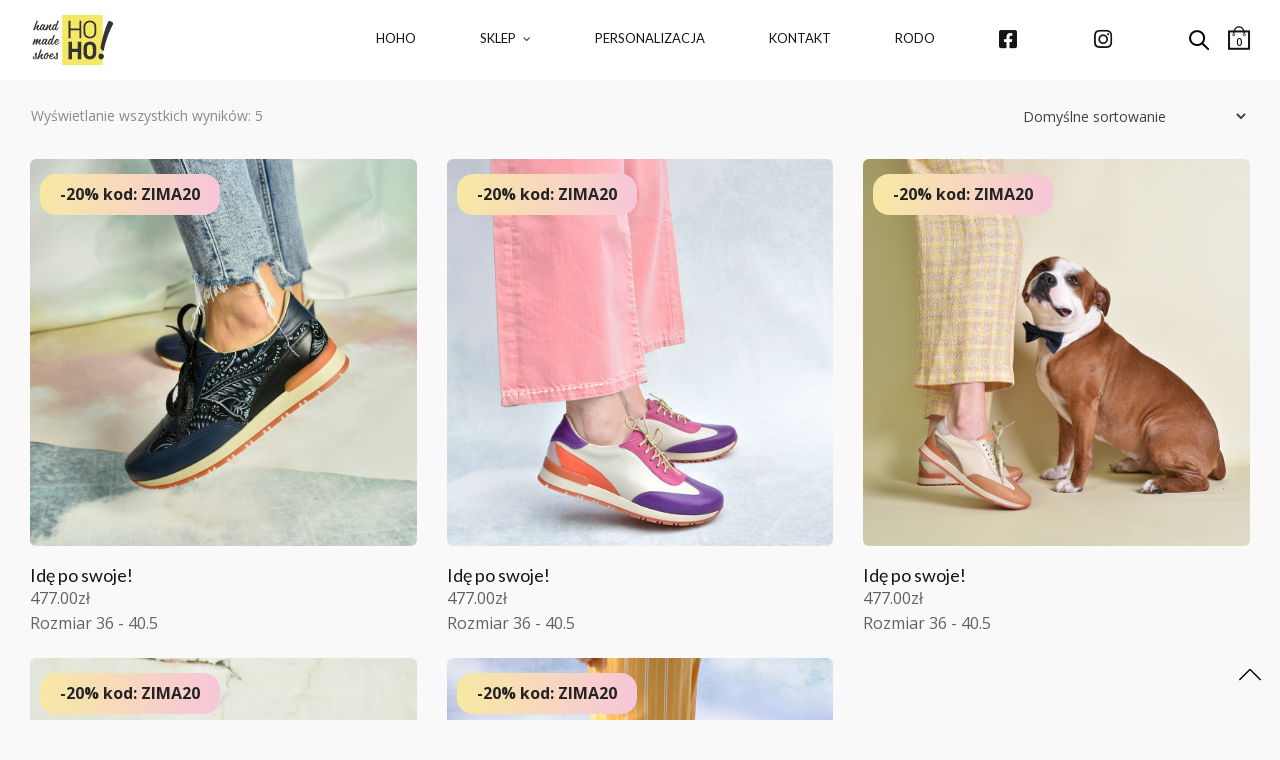

--- FILE ---
content_type: text/html; charset=UTF-8
request_url: https://butyhoho.pl/kategoria-produktu/sportowe/
body_size: 19284
content:
<!doctype html>
<html lang="pl-PL">
<head>
	<meta charset="UTF-8" />
	<meta name="viewport" content="width=device-width, initial-scale=1, maximum-scale=1, user-scalable=no, viewport-fit=cover">
	<link rel="profile" href="http://gmpg.org/xfn/11">
	<link rel="pingback" href="https://butyhoho.pl/xmlrpc.php">
	<script src="https://kit.fontawesome.com/d0a811eb4c.js" crossorigin="anonymous"></script>
	<meta http-equiv="x-dns-prefetch-control" content="on">
	<link rel="dns-prefetch" href="//fonts.googleapis.com" />
	<link rel="dns-prefetch" href="//fonts.gstatic.com" />
	<link rel="dns-prefetch" href="//0.gravatar.com/" />
	<link rel="dns-prefetch" href="//2.gravatar.com/" />
	<link rel="dns-prefetch" href="//1.gravatar.com/" /><meta name='robots' content='index, follow, max-image-preview:large, max-snippet:-1, max-video-preview:-1' />
	<style>img:is([sizes="auto" i], [sizes^="auto," i]) { contain-intrinsic-size: 3000px 1500px }</style>
	
	<!-- This site is optimized with the Yoast SEO plugin v26.6 - https://yoast.com/wordpress/plugins/seo/ -->
	<title>Archiwa: Sportowe - HOHO</title>
	<link rel="canonical" href="https://butyhoho.pl/kategoria-produktu/sportowe/" />
	<meta property="og:locale" content="pl_PL" />
	<meta property="og:type" content="article" />
	<meta property="og:title" content="Archiwa: Sportowe - HOHO" />
	<meta property="og:url" content="https://butyhoho.pl/kategoria-produktu/sportowe/" />
	<meta property="og:site_name" content="HOHO" />
	<meta name="twitter:card" content="summary_large_image" />
	<script type="application/ld+json" class="yoast-schema-graph">{"@context":"https://schema.org","@graph":[{"@type":"CollectionPage","@id":"https://butyhoho.pl/kategoria-produktu/sportowe/","url":"https://butyhoho.pl/kategoria-produktu/sportowe/","name":"Archiwa: Sportowe - HOHO","isPartOf":{"@id":"https://butyhoho.pl/#website"},"primaryImageOfPage":{"@id":"https://butyhoho.pl/kategoria-produktu/sportowe/#primaryimage"},"image":{"@id":"https://butyhoho.pl/kategoria-produktu/sportowe/#primaryimage"},"thumbnailUrl":"https://butyhoho.pl/wp-content/uploads/2022/10/DSC0685-kopia.jpg","breadcrumb":{"@id":"https://butyhoho.pl/kategoria-produktu/sportowe/#breadcrumb"},"inLanguage":"pl-PL"},{"@type":"ImageObject","inLanguage":"pl-PL","@id":"https://butyhoho.pl/kategoria-produktu/sportowe/#primaryimage","url":"https://butyhoho.pl/wp-content/uploads/2022/10/DSC0685-kopia.jpg","contentUrl":"https://butyhoho.pl/wp-content/uploads/2022/10/DSC0685-kopia.jpg","width":1080,"height":1080},{"@type":"BreadcrumbList","@id":"https://butyhoho.pl/kategoria-produktu/sportowe/#breadcrumb","itemListElement":[{"@type":"ListItem","position":1,"name":"Strona główna","item":"https://butyhoho.pl/"},{"@type":"ListItem","position":2,"name":"Sportowe"}]},{"@type":"WebSite","@id":"https://butyhoho.pl/#website","url":"https://butyhoho.pl/","name":"HOHO","description":"Sklep z butami dla Ciebie","potentialAction":[{"@type":"SearchAction","target":{"@type":"EntryPoint","urlTemplate":"https://butyhoho.pl/?s={search_term_string}"},"query-input":{"@type":"PropertyValueSpecification","valueRequired":true,"valueName":"search_term_string"}}],"inLanguage":"pl-PL"}]}</script>
	<!-- / Yoast SEO plugin. -->


<link rel='dns-prefetch' href='//www.googletagmanager.com' />
<link rel='dns-prefetch' href='//capi-automation.s3.us-east-2.amazonaws.com' />
<link rel='dns-prefetch' href='//fonts.googleapis.com' />
<link rel="alternate" type="application/rss+xml" title="HOHO &raquo; Kanał z wpisami" href="https://butyhoho.pl/feed/" />
<link rel="alternate" type="application/rss+xml" title="HOHO &raquo; Kanał z komentarzami" href="https://butyhoho.pl/comments/feed/" />
<link rel="preconnect" href="//fonts.gstatic.com/" crossorigin><link rel="alternate" type="application/rss+xml" title="Kanał HOHO &raquo; Sportowe Kategoria" href="https://butyhoho.pl/kategoria-produktu/sportowe/feed/" />
		<style>
			.lazyload,
			.lazyloading {
				max-width: 100%;
			}
		</style>
		<script type="text/javascript">
/* <![CDATA[ */
window._wpemojiSettings = {"baseUrl":"https:\/\/s.w.org\/images\/core\/emoji\/16.0.1\/72x72\/","ext":".png","svgUrl":"https:\/\/s.w.org\/images\/core\/emoji\/16.0.1\/svg\/","svgExt":".svg","source":{"concatemoji":"https:\/\/butyhoho.pl\/wp-includes\/js\/wp-emoji-release.min.js"}};
/*! This file is auto-generated */
!function(s,n){var o,i,e;function c(e){try{var t={supportTests:e,timestamp:(new Date).valueOf()};sessionStorage.setItem(o,JSON.stringify(t))}catch(e){}}function p(e,t,n){e.clearRect(0,0,e.canvas.width,e.canvas.height),e.fillText(t,0,0);var t=new Uint32Array(e.getImageData(0,0,e.canvas.width,e.canvas.height).data),a=(e.clearRect(0,0,e.canvas.width,e.canvas.height),e.fillText(n,0,0),new Uint32Array(e.getImageData(0,0,e.canvas.width,e.canvas.height).data));return t.every(function(e,t){return e===a[t]})}function u(e,t){e.clearRect(0,0,e.canvas.width,e.canvas.height),e.fillText(t,0,0);for(var n=e.getImageData(16,16,1,1),a=0;a<n.data.length;a++)if(0!==n.data[a])return!1;return!0}function f(e,t,n,a){switch(t){case"flag":return n(e,"\ud83c\udff3\ufe0f\u200d\u26a7\ufe0f","\ud83c\udff3\ufe0f\u200b\u26a7\ufe0f")?!1:!n(e,"\ud83c\udde8\ud83c\uddf6","\ud83c\udde8\u200b\ud83c\uddf6")&&!n(e,"\ud83c\udff4\udb40\udc67\udb40\udc62\udb40\udc65\udb40\udc6e\udb40\udc67\udb40\udc7f","\ud83c\udff4\u200b\udb40\udc67\u200b\udb40\udc62\u200b\udb40\udc65\u200b\udb40\udc6e\u200b\udb40\udc67\u200b\udb40\udc7f");case"emoji":return!a(e,"\ud83e\udedf")}return!1}function g(e,t,n,a){var r="undefined"!=typeof WorkerGlobalScope&&self instanceof WorkerGlobalScope?new OffscreenCanvas(300,150):s.createElement("canvas"),o=r.getContext("2d",{willReadFrequently:!0}),i=(o.textBaseline="top",o.font="600 32px Arial",{});return e.forEach(function(e){i[e]=t(o,e,n,a)}),i}function t(e){var t=s.createElement("script");t.src=e,t.defer=!0,s.head.appendChild(t)}"undefined"!=typeof Promise&&(o="wpEmojiSettingsSupports",i=["flag","emoji"],n.supports={everything:!0,everythingExceptFlag:!0},e=new Promise(function(e){s.addEventListener("DOMContentLoaded",e,{once:!0})}),new Promise(function(t){var n=function(){try{var e=JSON.parse(sessionStorage.getItem(o));if("object"==typeof e&&"number"==typeof e.timestamp&&(new Date).valueOf()<e.timestamp+604800&&"object"==typeof e.supportTests)return e.supportTests}catch(e){}return null}();if(!n){if("undefined"!=typeof Worker&&"undefined"!=typeof OffscreenCanvas&&"undefined"!=typeof URL&&URL.createObjectURL&&"undefined"!=typeof Blob)try{var e="postMessage("+g.toString()+"("+[JSON.stringify(i),f.toString(),p.toString(),u.toString()].join(",")+"));",a=new Blob([e],{type:"text/javascript"}),r=new Worker(URL.createObjectURL(a),{name:"wpTestEmojiSupports"});return void(r.onmessage=function(e){c(n=e.data),r.terminate(),t(n)})}catch(e){}c(n=g(i,f,p,u))}t(n)}).then(function(e){for(var t in e)n.supports[t]=e[t],n.supports.everything=n.supports.everything&&n.supports[t],"flag"!==t&&(n.supports.everythingExceptFlag=n.supports.everythingExceptFlag&&n.supports[t]);n.supports.everythingExceptFlag=n.supports.everythingExceptFlag&&!n.supports.flag,n.DOMReady=!1,n.readyCallback=function(){n.DOMReady=!0}}).then(function(){return e}).then(function(){var e;n.supports.everything||(n.readyCallback(),(e=n.source||{}).concatemoji?t(e.concatemoji):e.wpemoji&&e.twemoji&&(t(e.twemoji),t(e.wpemoji)))}))}((window,document),window._wpemojiSettings);
/* ]]> */
</script>
<link rel='stylesheet' id='Slick_slider-css' href='https://butyhoho.pl/wp-content/themes/notio-wp-child/vendor/slick/slick.css' type='text/css' media='all' />
<link rel='stylesheet' id='Slick_theme-css' href='https://butyhoho.pl/wp-content/themes/notio-wp-child/vendor/slick/slick-theme.css' type='text/css' media='all' />
<link rel='stylesheet' id='Css_Override-css' href='https://butyhoho.pl/wp-content/themes/notio-wp-child/vendor/override.css' type='text/css' media='all' />
<style id='wp-emoji-styles-inline-css' type='text/css'>

	img.wp-smiley, img.emoji {
		display: inline !important;
		border: none !important;
		box-shadow: none !important;
		height: 1em !important;
		width: 1em !important;
		margin: 0 0.07em !important;
		vertical-align: -0.1em !important;
		background: none !important;
		padding: 0 !important;
	}
</style>
<link rel='stylesheet' id='wp-block-library-css' href='https://butyhoho.pl/wp-includes/css/dist/block-library/style.min.css' type='text/css' media='all' />
<style id='classic-theme-styles-inline-css' type='text/css'>
/*! This file is auto-generated */
.wp-block-button__link{color:#fff;background-color:#32373c;border-radius:9999px;box-shadow:none;text-decoration:none;padding:calc(.667em + 2px) calc(1.333em + 2px);font-size:1.125em}.wp-block-file__button{background:#32373c;color:#fff;text-decoration:none}
</style>
<style id='global-styles-inline-css' type='text/css'>
:root{--wp--preset--aspect-ratio--square: 1;--wp--preset--aspect-ratio--4-3: 4/3;--wp--preset--aspect-ratio--3-4: 3/4;--wp--preset--aspect-ratio--3-2: 3/2;--wp--preset--aspect-ratio--2-3: 2/3;--wp--preset--aspect-ratio--16-9: 16/9;--wp--preset--aspect-ratio--9-16: 9/16;--wp--preset--color--black: #000000;--wp--preset--color--cyan-bluish-gray: #abb8c3;--wp--preset--color--white: #ffffff;--wp--preset--color--pale-pink: #f78da7;--wp--preset--color--vivid-red: #cf2e2e;--wp--preset--color--luminous-vivid-orange: #ff6900;--wp--preset--color--luminous-vivid-amber: #fcb900;--wp--preset--color--light-green-cyan: #7bdcb5;--wp--preset--color--vivid-green-cyan: #00d084;--wp--preset--color--pale-cyan-blue: #8ed1fc;--wp--preset--color--vivid-cyan-blue: #0693e3;--wp--preset--color--vivid-purple: #9b51e0;--wp--preset--color--thb-accent: #1aa97f;--wp--preset--gradient--vivid-cyan-blue-to-vivid-purple: linear-gradient(135deg,rgba(6,147,227,1) 0%,rgb(155,81,224) 100%);--wp--preset--gradient--light-green-cyan-to-vivid-green-cyan: linear-gradient(135deg,rgb(122,220,180) 0%,rgb(0,208,130) 100%);--wp--preset--gradient--luminous-vivid-amber-to-luminous-vivid-orange: linear-gradient(135deg,rgba(252,185,0,1) 0%,rgba(255,105,0,1) 100%);--wp--preset--gradient--luminous-vivid-orange-to-vivid-red: linear-gradient(135deg,rgba(255,105,0,1) 0%,rgb(207,46,46) 100%);--wp--preset--gradient--very-light-gray-to-cyan-bluish-gray: linear-gradient(135deg,rgb(238,238,238) 0%,rgb(169,184,195) 100%);--wp--preset--gradient--cool-to-warm-spectrum: linear-gradient(135deg,rgb(74,234,220) 0%,rgb(151,120,209) 20%,rgb(207,42,186) 40%,rgb(238,44,130) 60%,rgb(251,105,98) 80%,rgb(254,248,76) 100%);--wp--preset--gradient--blush-light-purple: linear-gradient(135deg,rgb(255,206,236) 0%,rgb(152,150,240) 100%);--wp--preset--gradient--blush-bordeaux: linear-gradient(135deg,rgb(254,205,165) 0%,rgb(254,45,45) 50%,rgb(107,0,62) 100%);--wp--preset--gradient--luminous-dusk: linear-gradient(135deg,rgb(255,203,112) 0%,rgb(199,81,192) 50%,rgb(65,88,208) 100%);--wp--preset--gradient--pale-ocean: linear-gradient(135deg,rgb(255,245,203) 0%,rgb(182,227,212) 50%,rgb(51,167,181) 100%);--wp--preset--gradient--electric-grass: linear-gradient(135deg,rgb(202,248,128) 0%,rgb(113,206,126) 100%);--wp--preset--gradient--midnight: linear-gradient(135deg,rgb(2,3,129) 0%,rgb(40,116,252) 100%);--wp--preset--font-size--small: 13px;--wp--preset--font-size--medium: 20px;--wp--preset--font-size--large: 36px;--wp--preset--font-size--x-large: 42px;--wp--preset--spacing--20: 0.44rem;--wp--preset--spacing--30: 0.67rem;--wp--preset--spacing--40: 1rem;--wp--preset--spacing--50: 1.5rem;--wp--preset--spacing--60: 2.25rem;--wp--preset--spacing--70: 3.38rem;--wp--preset--spacing--80: 5.06rem;--wp--preset--shadow--natural: 6px 6px 9px rgba(0, 0, 0, 0.2);--wp--preset--shadow--deep: 12px 12px 50px rgba(0, 0, 0, 0.4);--wp--preset--shadow--sharp: 6px 6px 0px rgba(0, 0, 0, 0.2);--wp--preset--shadow--outlined: 6px 6px 0px -3px rgba(255, 255, 255, 1), 6px 6px rgba(0, 0, 0, 1);--wp--preset--shadow--crisp: 6px 6px 0px rgba(0, 0, 0, 1);}:where(.is-layout-flex){gap: 0.5em;}:where(.is-layout-grid){gap: 0.5em;}body .is-layout-flex{display: flex;}.is-layout-flex{flex-wrap: wrap;align-items: center;}.is-layout-flex > :is(*, div){margin: 0;}body .is-layout-grid{display: grid;}.is-layout-grid > :is(*, div){margin: 0;}:where(.wp-block-columns.is-layout-flex){gap: 2em;}:where(.wp-block-columns.is-layout-grid){gap: 2em;}:where(.wp-block-post-template.is-layout-flex){gap: 1.25em;}:where(.wp-block-post-template.is-layout-grid){gap: 1.25em;}.has-black-color{color: var(--wp--preset--color--black) !important;}.has-cyan-bluish-gray-color{color: var(--wp--preset--color--cyan-bluish-gray) !important;}.has-white-color{color: var(--wp--preset--color--white) !important;}.has-pale-pink-color{color: var(--wp--preset--color--pale-pink) !important;}.has-vivid-red-color{color: var(--wp--preset--color--vivid-red) !important;}.has-luminous-vivid-orange-color{color: var(--wp--preset--color--luminous-vivid-orange) !important;}.has-luminous-vivid-amber-color{color: var(--wp--preset--color--luminous-vivid-amber) !important;}.has-light-green-cyan-color{color: var(--wp--preset--color--light-green-cyan) !important;}.has-vivid-green-cyan-color{color: var(--wp--preset--color--vivid-green-cyan) !important;}.has-pale-cyan-blue-color{color: var(--wp--preset--color--pale-cyan-blue) !important;}.has-vivid-cyan-blue-color{color: var(--wp--preset--color--vivid-cyan-blue) !important;}.has-vivid-purple-color{color: var(--wp--preset--color--vivid-purple) !important;}.has-black-background-color{background-color: var(--wp--preset--color--black) !important;}.has-cyan-bluish-gray-background-color{background-color: var(--wp--preset--color--cyan-bluish-gray) !important;}.has-white-background-color{background-color: var(--wp--preset--color--white) !important;}.has-pale-pink-background-color{background-color: var(--wp--preset--color--pale-pink) !important;}.has-vivid-red-background-color{background-color: var(--wp--preset--color--vivid-red) !important;}.has-luminous-vivid-orange-background-color{background-color: var(--wp--preset--color--luminous-vivid-orange) !important;}.has-luminous-vivid-amber-background-color{background-color: var(--wp--preset--color--luminous-vivid-amber) !important;}.has-light-green-cyan-background-color{background-color: var(--wp--preset--color--light-green-cyan) !important;}.has-vivid-green-cyan-background-color{background-color: var(--wp--preset--color--vivid-green-cyan) !important;}.has-pale-cyan-blue-background-color{background-color: var(--wp--preset--color--pale-cyan-blue) !important;}.has-vivid-cyan-blue-background-color{background-color: var(--wp--preset--color--vivid-cyan-blue) !important;}.has-vivid-purple-background-color{background-color: var(--wp--preset--color--vivid-purple) !important;}.has-black-border-color{border-color: var(--wp--preset--color--black) !important;}.has-cyan-bluish-gray-border-color{border-color: var(--wp--preset--color--cyan-bluish-gray) !important;}.has-white-border-color{border-color: var(--wp--preset--color--white) !important;}.has-pale-pink-border-color{border-color: var(--wp--preset--color--pale-pink) !important;}.has-vivid-red-border-color{border-color: var(--wp--preset--color--vivid-red) !important;}.has-luminous-vivid-orange-border-color{border-color: var(--wp--preset--color--luminous-vivid-orange) !important;}.has-luminous-vivid-amber-border-color{border-color: var(--wp--preset--color--luminous-vivid-amber) !important;}.has-light-green-cyan-border-color{border-color: var(--wp--preset--color--light-green-cyan) !important;}.has-vivid-green-cyan-border-color{border-color: var(--wp--preset--color--vivid-green-cyan) !important;}.has-pale-cyan-blue-border-color{border-color: var(--wp--preset--color--pale-cyan-blue) !important;}.has-vivid-cyan-blue-border-color{border-color: var(--wp--preset--color--vivid-cyan-blue) !important;}.has-vivid-purple-border-color{border-color: var(--wp--preset--color--vivid-purple) !important;}.has-vivid-cyan-blue-to-vivid-purple-gradient-background{background: var(--wp--preset--gradient--vivid-cyan-blue-to-vivid-purple) !important;}.has-light-green-cyan-to-vivid-green-cyan-gradient-background{background: var(--wp--preset--gradient--light-green-cyan-to-vivid-green-cyan) !important;}.has-luminous-vivid-amber-to-luminous-vivid-orange-gradient-background{background: var(--wp--preset--gradient--luminous-vivid-amber-to-luminous-vivid-orange) !important;}.has-luminous-vivid-orange-to-vivid-red-gradient-background{background: var(--wp--preset--gradient--luminous-vivid-orange-to-vivid-red) !important;}.has-very-light-gray-to-cyan-bluish-gray-gradient-background{background: var(--wp--preset--gradient--very-light-gray-to-cyan-bluish-gray) !important;}.has-cool-to-warm-spectrum-gradient-background{background: var(--wp--preset--gradient--cool-to-warm-spectrum) !important;}.has-blush-light-purple-gradient-background{background: var(--wp--preset--gradient--blush-light-purple) !important;}.has-blush-bordeaux-gradient-background{background: var(--wp--preset--gradient--blush-bordeaux) !important;}.has-luminous-dusk-gradient-background{background: var(--wp--preset--gradient--luminous-dusk) !important;}.has-pale-ocean-gradient-background{background: var(--wp--preset--gradient--pale-ocean) !important;}.has-electric-grass-gradient-background{background: var(--wp--preset--gradient--electric-grass) !important;}.has-midnight-gradient-background{background: var(--wp--preset--gradient--midnight) !important;}.has-small-font-size{font-size: var(--wp--preset--font-size--small) !important;}.has-medium-font-size{font-size: var(--wp--preset--font-size--medium) !important;}.has-large-font-size{font-size: var(--wp--preset--font-size--large) !important;}.has-x-large-font-size{font-size: var(--wp--preset--font-size--x-large) !important;}
:where(.wp-block-post-template.is-layout-flex){gap: 1.25em;}:where(.wp-block-post-template.is-layout-grid){gap: 1.25em;}
:where(.wp-block-columns.is-layout-flex){gap: 2em;}:where(.wp-block-columns.is-layout-grid){gap: 2em;}
:root :where(.wp-block-pullquote){font-size: 1.5em;line-height: 1.6;}
</style>
<link rel='stylesheet' id='wdp-style-css' href='https://butyhoho.pl/wp-content/plugins/aco-woo-dynamic-pricing/assets/css/frontend.css' type='text/css' media='all' />
<style id='woocommerce-inline-inline-css' type='text/css'>
.woocommerce form .form-row .required { visibility: visible; }
</style>
<link rel='stylesheet' id='thb-app-css' href='https://butyhoho.pl/wp-content/themes/notio-wp/assets/css/app.css' type='text/css' media='all' />
<style id='thb-app-inline-css' type='text/css'>
h1,h2,h3,h4,h5,h6,blockquote p,.thb-portfolio-filter .filters,.thb-portfolio .type-portfolio.hover-style5 .thb-categories {font-family:Lato, 'BlinkMacSystemFont', -apple-system, 'Roboto', 'Lucida Sans';}body {font-family:Open Sans, 'BlinkMacSystemFont', -apple-system, 'Roboto', 'Lucida Sans';}h1,.h1 {}h2 {}h3 {}h4 {}h5 {}h6 {}.footer p,.footer .widget p,.footer .widget ul li {font-family:Lato, 'BlinkMacSystemFont', -apple-system, 'Roboto', 'Lucida Sans';}#full-menu .sf-menu > li > a {}#full-menu .sub-menu li a {}.subfooter .thb-subfooter-menu li a {}input[type="submit"],submit,.button,.btn,.btn-block,.btn-text,.vc_btn3 {font-family:Lato, 'BlinkMacSystemFont', -apple-system, 'Roboto', 'Lucida Sans';}em {}label {}#full-menu .sf-menu>li>a,.mobile-menu a {font-family:Lato, 'BlinkMacSystemFont', -apple-system, 'Roboto', 'Lucida Sans';}.footer .widget h6 {font-family:Lato, 'BlinkMacSystemFont', -apple-system, 'Roboto', 'Lucida Sans';}.products .product h3 {}.product-page .product-information h1.product_title {}.thb-product-detail .product-information .woocommerce-product-details__short-description,.thb-product-detail .product-information .woocommerce-product-details__short-description p {}.header .logolink .logoimg {max-height:50px;}.header .logolink .logoimg[src$=".svg"] {max-height:100%;height:50px;}.header {height:60px;}.header-margin, #searchpopup, #mobile-menu, #side-cart, #wrapper [role="main"], .pace, .share_container {margin-top:60px;}@media screen and (max-width:40.0625em) {.header {height:60px;}.header-margin, #searchpopup, #mobile-menu, #side-cart, #wrapper [role="main"], .pace, .share_container {margin-top:60px;}}#full-menu .sf-menu>li+li {margin-left:60px}#full-menu+a {margin-left:60px}.subfooter .footer-logo-holder .logoimg {max-height:75px;}
</style>
<link rel='stylesheet' id='thb-style-css' href='https://butyhoho.pl/wp-content/themes/notio-wp-child/style.css' type='text/css' media='all' />
<link rel='stylesheet' id='thb-google-fonts-css' href='https://fonts.googleapis.com/css?family=Open+Sans%3A300%2C400%2C500%2C600%2C700%2C800%2C300i%2C400i%2C500i%2C600i%2C700i%2C800i%7CLato%3A100%2C100i%2C300%2C300i%2C400%2C400i%2C700%2C700i%2C900%2C900i&#038;subset=latin%2Clatin-ext&#038;display=swap&#038;ver=5.6.3' type='text/css' media='all' />
<link rel='stylesheet' id='ct-swiper-css-css' href='https://butyhoho.pl/wp-content/themes/notio-wp/vendor/swiper/swiper-bundle.min.css' type='text/css' media='all' />
<link rel='stylesheet' id='ct-swiper-css-override-css' href='https://butyhoho.pl/wp-content/themes/notio-wp/vendor/swiper/override.css' type='text/css' media='all' />
<link rel='stylesheet' id='newsletter-css' href='https://butyhoho.pl/wp-content/plugins/newsletter/style.css' type='text/css' media='all' />
<link rel='stylesheet' id='newsletter-leads-css' href='https://butyhoho.pl/wp-content/plugins/newsletter-leads/css/leads.css' type='text/css' media='all' />
<style id='newsletter-leads-inline-css' type='text/css'>
            #simplemodal-container {
            height:500px;
            width:860px;
            }

            .tnp-modal {
            background-color: #ffffff !important;
            font-family: "Lato", sans-serif;
            text-align: center;
            padding: 30px;
            }

            #simplemodal-container input.tnp-submit {
            background-color: #000000 !important;
            border: none;
            background-image: none;
            color: #fff;
            cursor: pointer;
            }

            #simplemodal-container input[type="submit"]:hover {
            background-color: #000000 !important;
            filter: brightness(110%);
            }

            
</style>
<script type="text/javascript" id="woocommerce-google-analytics-integration-gtag-js-after">
/* <![CDATA[ */
/* Google Analytics for WooCommerce (gtag.js) */
					window.dataLayer = window.dataLayer || [];
					function gtag(){dataLayer.push(arguments);}
					// Set up default consent state.
					for ( const mode of [{"analytics_storage":"denied","ad_storage":"denied","ad_user_data":"denied","ad_personalization":"denied","region":["AT","BE","BG","HR","CY","CZ","DK","EE","FI","FR","DE","GR","HU","IS","IE","IT","LV","LI","LT","LU","MT","NL","NO","PL","PT","RO","SK","SI","ES","SE","GB","CH"]}] || [] ) {
						gtag( "consent", "default", { "wait_for_update": 500, ...mode } );
					}
					gtag("js", new Date());
					gtag("set", "developer_id.dOGY3NW", true);
					gtag("config", "G-S7GS5MX641", {"track_404":true,"allow_google_signals":true,"logged_in":false,"linker":{"domains":[],"allow_incoming":false},"custom_map":{"dimension1":"logged_in"}});
/* ]]> */
</script>
<script type="text/javascript" src="https://butyhoho.pl/wp-includes/js/jquery/jquery.min.js" id="jquery-core-js"></script>
<script type="text/javascript" src="https://butyhoho.pl/wp-includes/js/jquery/jquery-migrate.min.js" id="jquery-migrate-js"></script>
<script type="text/javascript" id="awd-script-js-extra">
/* <![CDATA[ */
var awdajaxobject = {"url":"https:\/\/butyhoho.pl\/wp-admin\/admin-ajax.php","nonce":"a3b9b04a37","priceGroup":"477","dynamicPricing":"","variablePricing":"","thousandSeparator":",","decimalSeparator":"."};
/* ]]> */
</script>
<script type="text/javascript" src="https://butyhoho.pl/wp-content/plugins/aco-woo-dynamic-pricing/assets/js/frontend.js" id="awd-script-js"></script>
<script type="text/javascript" src="https://butyhoho.pl/wp-content/plugins/woocommerce/assets/js/jquery-blockui/jquery.blockUI.min.js" id="wc-jquery-blockui-js" data-wp-strategy="defer"></script>
<script type="text/javascript" src="https://butyhoho.pl/wp-content/plugins/woocommerce/assets/js/js-cookie/js.cookie.min.js" id="wc-js-cookie-js" data-wp-strategy="defer"></script>
<script type="text/javascript" id="WCPAY_ASSETS-js-extra">
/* <![CDATA[ */
var wcpayAssets = {"url":"https:\/\/butyhoho.pl\/wp-content\/plugins\/woocommerce-payments\/dist\/"};
/* ]]> */
</script>

<!-- Fragment znacznika Google (gtag.js) dodany przez Site Kit -->
<!-- Fragment Google Analytics dodany przez Site Kit -->
<script type="text/javascript" src="https://www.googletagmanager.com/gtag/js?id=GT-NNQRSPB" id="google_gtagjs-js" async></script>
<script type="text/javascript" id="google_gtagjs-js-after">
/* <![CDATA[ */
window.dataLayer = window.dataLayer || [];function gtag(){dataLayer.push(arguments);}
gtag("set","linker",{"domains":["butyhoho.pl"]});
gtag("js", new Date());
gtag("set", "developer_id.dZTNiMT", true);
gtag("config", "GT-NNQRSPB");
 window._googlesitekit = window._googlesitekit || {}; window._googlesitekit.throttledEvents = []; window._googlesitekit.gtagEvent = (name, data) => { var key = JSON.stringify( { name, data } ); if ( !! window._googlesitekit.throttledEvents[ key ] ) { return; } window._googlesitekit.throttledEvents[ key ] = true; setTimeout( () => { delete window._googlesitekit.throttledEvents[ key ]; }, 5 ); gtag( "event", name, { ...data, event_source: "site-kit" } ); }; 
/* ]]> */
</script>
<link rel="https://api.w.org/" href="https://butyhoho.pl/wp-json/" /><link rel="alternate" title="JSON" type="application/json" href="https://butyhoho.pl/wp-json/wp/v2/product_cat/31" /><link rel="EditURI" type="application/rsd+xml" title="RSD" href="https://butyhoho.pl/xmlrpc.php?rsd" />
<meta name="generator" content="WordPress 6.8.2" />
<meta name="generator" content="WooCommerce 10.4.3" />
<meta name="generator" content="Site Kit by Google 1.168.0" />		<script>
			document.documentElement.className = document.documentElement.className.replace('no-js', 'js');
		</script>
				<style>
			.no-js img.lazyload {
				display: none;
			}

			figure.wp-block-image img.lazyloading {
				min-width: 150px;
			}

			.lazyload,
			.lazyloading {
				--smush-placeholder-width: 100px;
				--smush-placeholder-aspect-ratio: 1/1;
				width: var(--smush-image-width, var(--smush-placeholder-width)) !important;
				aspect-ratio: var(--smush-image-aspect-ratio, var(--smush-placeholder-aspect-ratio)) !important;
			}

						.lazyload, .lazyloading {
				opacity: 0;
			}

			.lazyloaded {
				opacity: 1;
				transition: opacity 400ms;
				transition-delay: 0ms;
			}

					</style>
		<!-- Google site verification - Google for WooCommerce -->
<meta name="google-site-verification" content="xrotq47Hitz2f-xMjZZbI3M1YwqIx8QwtuJzIx2fST0" />
	<noscript><style>.woocommerce-product-gallery{ opacity: 1 !important; }</style></noscript>
				<script  type="text/javascript">
				!function(f,b,e,v,n,t,s){if(f.fbq)return;n=f.fbq=function(){n.callMethod?
					n.callMethod.apply(n,arguments):n.queue.push(arguments)};if(!f._fbq)f._fbq=n;
					n.push=n;n.loaded=!0;n.version='2.0';n.queue=[];t=b.createElement(e);t.async=!0;
					t.src=v;s=b.getElementsByTagName(e)[0];s.parentNode.insertBefore(t,s)}(window,
					document,'script','https://connect.facebook.net/en_US/fbevents.js');
			</script>
			<!-- WooCommerce Facebook Integration Begin -->
			<script  type="text/javascript">

				fbq('init', '556887988163935', {}, {
    "agent": "woocommerce_6-10.4.3-3.5.15"
});

				document.addEventListener( 'DOMContentLoaded', function() {
					// Insert placeholder for events injected when a product is added to the cart through AJAX.
					document.body.insertAdjacentHTML( 'beforeend', '<div class=\"wc-facebook-pixel-event-placeholder\"></div>' );
				}, false );

			</script>
			<!-- WooCommerce Facebook Integration End -->
			<link rel="icon" href="https://butyhoho.pl/wp-content/uploads/2021/02/cropped-hoho-logo-32x32.png" sizes="32x32" />
<link rel="icon" href="https://butyhoho.pl/wp-content/uploads/2021/02/cropped-hoho-logo-192x192.png" sizes="192x192" />
<link rel="apple-touch-icon" href="https://butyhoho.pl/wp-content/uploads/2021/02/cropped-hoho-logo-180x180.png" />
<meta name="msapplication-TileImage" content="https://butyhoho.pl/wp-content/uploads/2021/02/cropped-hoho-logo-270x270.png" />
<style>
            a.newsletter-facebook-button, a.newsletter-facebook-button:visited, a.newsletter-facebook-button:hover {
            /*display: inline-block;*/
            background-color: #3B5998;
            border-radius: 3px!important;
            color: #fff!important;
            text-decoration: none;
            font-size: 14px;
            padding: 7px!important;
            line-height: normal;
            margin: 0;
            border: 0;
            text-align: center;
            }
            </style>
	<script>
	document.addEventListener('DOMContentLoaded', function() {
        if(window.location.hash) {
              var hash = window.location.hash.substring(1);
              if(hash && hash === 'newsletter') {
                    newsletter_leads_open();
              }
        }
     });
	</script>

</head>
<body class="archive tax-product_cat term-sportowe term-31 wp-theme-notio-wp wp-child-theme-notio-wp-child theme-notio-wp woocommerce woocommerce-page woocommerce-no-js mobile_menu_position_right mobile_menu_style_style1 header_style_style2 header_full_menu_on footer_style_style2 site_bars_off preloader_off header_full_menu_submenu_color_style1 footer_simple_fixed_off thb-single-product-ajax-off transparent_header_ ">


<div id="wrapper" class="open">

	<!-- Start Mobile Menu -->
	<nav id="mobile-menu" class="style1" data-behaviour="thb-submenu">
	<div class="spacer"></div>
	<div class="menu-container custom_scroll">
		<a href="#" class="panel-close"><svg xmlns="http://www.w3.org/2000/svg" viewBox="0 0 64 64" enable-background="new 0 0 64 64"><g fill="none" stroke="#000" stroke-width="2" stroke-miterlimit="10"><path d="m18.947 17.15l26.1 25.903"/><path d="m19.05 43.15l25.902-26.1"/></g></svg></a>
		<div class="menu-holder">
							<ul id="menu-menu" class="mobile-menu"><li id="menu-item-21" class="menu-item menu-item-type-post_type menu-item-object-page menu-item-21"><a href="https://butyhoho.pl/hoho/">HOHO</a></li>
<li id="menu-item-646236" class="menu-item menu-item-type-post_type menu-item-object-page menu-item-home current-menu-ancestor current-menu-parent current_page_parent current_page_ancestor menu-item-has-children menu-item-646236"><a href="https://butyhoho.pl/">Sklep<div class="thb-arrow"></div></a>
<ul class="sub-menu">
	<li id="menu-item-662476" class="menu-item menu-item-type-taxonomy menu-item-object-product_cat menu-item-662476"><a href="https://butyhoho.pl/kategoria-produktu/wszystkie/">Wszystkie</a></li>
	<li id="menu-item-662473" class="menu-item menu-item-type-taxonomy menu-item-object-product_cat menu-item-662473"><a href="https://butyhoho.pl/kategoria-produktu/polbuty/">Półbuty</a></li>
	<li id="menu-item-662474" class="menu-item menu-item-type-taxonomy menu-item-object-product_cat menu-item-662474"><a href="https://butyhoho.pl/kategoria-produktu/botki/">Botki</a></li>
	<li id="menu-item-662475" class="menu-item menu-item-type-taxonomy menu-item-object-product_cat menu-item-662475"><a href="https://butyhoho.pl/kategoria-produktu/obcasy/">Obcasy</a></li>
	<li id="menu-item-662478" class="menu-item menu-item-type-taxonomy menu-item-object-product_cat current-menu-item menu-item-662478"><a href="https://butyhoho.pl/kategoria-produktu/sportowe/">Sportowe</a></li>
	<li id="menu-item-662479" class="menu-item menu-item-type-taxonomy menu-item-object-product_cat menu-item-662479"><a href="https://butyhoho.pl/kategoria-produktu/na-lato/">Na lato</a></li>
	<li id="menu-item-662480" class="menu-item menu-item-type-taxonomy menu-item-object-product_cat menu-item-662480"><a href="https://butyhoho.pl/kategoria-produktu/szpilki/">Szpilki</a></li>
	<li id="menu-item-662481" class="menu-item menu-item-type-taxonomy menu-item-object-product_cat menu-item-662481"><a href="https://butyhoho.pl/kategoria-produktu/vouchers/">Vouchers</a></li>
</ul>
</li>
<li id="menu-item-589300" class="menu-item menu-item-type-post_type menu-item-object-page menu-item-589300"><a href="https://butyhoho.pl/personalizacja/">Personalizacja</a></li>
<li id="menu-item-55" class="menu-item menu-item-type-post_type menu-item-object-page menu-item-55"><a href="https://butyhoho.pl/kontakt/">Kontakt</a></li>
<li id="menu-item-3265" class="menu-item menu-item-type-post_type menu-item-object-page menu-item-3265"><a href="https://butyhoho.pl/rodo/">RODO</a></li>
<li id="menu-item-213160" class="menu-item menu-item-type-custom menu-item-object-custom menu-item-213160 has-hash"><a title="HOHO FB" target="_blank" href="https://www.facebook.com/butyhohopl#fa-2x"> </a></li>
<li id="menu-item-213163" class="menu-item menu-item-type-custom menu-item-object-custom menu-item-213163"><a title="HOHO Instagram" target="_blank" href="https://www.instagram.com/butyhoho_pl/"> </a></li>
</ul>					</div>

		<div class="menu-footer">
						<div class="social-links">
								<a href="https://www.facebook.com/butyhohopl" class="facebook icon-1x" rel="noreferrer nofollow" target="_blank">
					<i class="fa fa-facebook"></i>
								</a>
								<a href="https://www.instagram.com/butyhoho_pl/" class="instagram icon-1x" rel="noreferrer nofollow" target="_blank">
					<i class="fa fa-instagram"></i>
								</a>
							</div>
					</div>
	</div>
</nav>
	<!-- End Mobile Menu -->

	<!-- Start Quick Cart -->
		<nav id="side-cart">
		<div class="spacer"></div>
		<div class="cart-container">
		 	<header class="item">
		 		<h6>SHOPPING BAG</h6>
		 		<a href="#" class="panel-close">
		 			<svg xmlns="http://www.w3.org/2000/svg" viewBox="0 0 64 64" enable-background="new 0 0 64 64"><g fill="none" stroke="#000" stroke-width="2" stroke-miterlimit="10"><path d="m18.947 17.15l26.1 25.903"/><path d="m19.05 43.15l25.902-26.1"/></g></svg>		 		</a>
		 	</header>
			<div class="widget woocommerce widget_shopping_cart"><h2 class="widgettitle">Koszyk</h2><div class="widget_shopping_cart_content"></div></div>		</div>
	</nav>
 		<!-- End Quick Cart -->

	<!-- Start Header -->
	<div id="hstngr_widget-4" class="widget cf widget_hstngr_widget">        <div class="hoho-info" style="display: none;">
            <div>
                <span>Masz pytania? Czujesz, że&nbsp;potrzebujesz więcej informacji? Super! <a href="/kontakt">Napisz</a> lub zadzwoń i&nbsp;umów&nbsp;się na&nbsp;spotkanie: <a href="tel:+48507112187">+48&nbsp;507112187</a></span>
                
            </div>        </div>
        </h6></div>        <script>
            document.addEventListener('DOMContentLoaded', function () {
                var info = document.querySelector('.hoho-info')
                var slogan = document.querySelector('.hoho-slogan');

                setTimeout(function () {
                    document.body.classList.add('show-widget');
                    if (info) {
                        info.style.display = 'block';
                    }
                }, 5000);

                setTimeout(function () {
                    if (slogan) {
                        slogan.style.display = 'block';
                    }
                }, 250);
            }, false);
        </script>

        <header class="header style2">
	<div class="row align-middle full-width-row no-padding ">
		<div class="small-12 columns">
			<div class="logo-holder">
								<a href="https://butyhoho.pl/" class="logolink">
					<img data-src="https://butyhoho.pl/wp-content/uploads/2016/01/hoho-logo.svg" class="logoimg lazyload" alt="HOHO" src="[data-uri]" />
					<img data-src="https://butyhoho.pl/wp-content/themes/notio-wp/assets/img/logo.png" class="logoimg logo_light lazyload" alt="HOHO" src="[data-uri]" style="--smush-placeholder-width: 154px; --smush-placeholder-aspect-ratio: 154/36;" />
				</a>
			</div>
			<div class="menu-holder icon-holder">
													<nav id="full-menu" role="navigation">
												  <ul id="menu-menu-1" class="sf-menu"><li id="menu-item-21" class="menu-item menu-item-type-post_type menu-item-object-page menu-item-21"><a href="https://butyhoho.pl/hoho/">HOHO</a></li>
<li id="menu-item-646236" class="menu-item menu-item-type-post_type menu-item-object-page menu-item-home current-menu-ancestor current-menu-parent current_page_parent current_page_ancestor menu-item-has-children menu-item-646236"><a href="https://butyhoho.pl/">Sklep</a>
<ul class="sub-menu " >
	<li id="menu-item-662476" class="menu-item menu-item-type-taxonomy menu-item-object-product_cat menu-item-662476"><a href="https://butyhoho.pl/kategoria-produktu/wszystkie/">Wszystkie</a></li>
	<li id="menu-item-662473" class="menu-item menu-item-type-taxonomy menu-item-object-product_cat menu-item-662473"><a href="https://butyhoho.pl/kategoria-produktu/polbuty/">Półbuty</a></li>
	<li id="menu-item-662474" class="menu-item menu-item-type-taxonomy menu-item-object-product_cat menu-item-662474"><a href="https://butyhoho.pl/kategoria-produktu/botki/">Botki</a></li>
	<li id="menu-item-662475" class="menu-item menu-item-type-taxonomy menu-item-object-product_cat menu-item-662475"><a href="https://butyhoho.pl/kategoria-produktu/obcasy/">Obcasy</a></li>
	<li id="menu-item-662478" class="menu-item menu-item-type-taxonomy menu-item-object-product_cat current-menu-item menu-item-662478"><a href="https://butyhoho.pl/kategoria-produktu/sportowe/">Sportowe</a></li>
	<li id="menu-item-662479" class="menu-item menu-item-type-taxonomy menu-item-object-product_cat menu-item-662479"><a href="https://butyhoho.pl/kategoria-produktu/na-lato/">Na lato</a></li>
	<li id="menu-item-662480" class="menu-item menu-item-type-taxonomy menu-item-object-product_cat menu-item-662480"><a href="https://butyhoho.pl/kategoria-produktu/szpilki/">Szpilki</a></li>
	<li id="menu-item-662481" class="menu-item menu-item-type-taxonomy menu-item-object-product_cat menu-item-662481"><a href="https://butyhoho.pl/kategoria-produktu/vouchers/">Vouchers</a></li>
</ul>
</li>
<li id="menu-item-589300" class="menu-item menu-item-type-post_type menu-item-object-page menu-item-589300"><a href="https://butyhoho.pl/personalizacja/">Personalizacja</a></li>
<li id="menu-item-55" class="menu-item menu-item-type-post_type menu-item-object-page menu-item-55"><a href="https://butyhoho.pl/kontakt/">Kontakt</a></li>
<li id="menu-item-3265" class="menu-item menu-item-type-post_type menu-item-object-page menu-item-3265"><a href="https://butyhoho.pl/rodo/">RODO</a></li>
<li id="menu-item-213160" class="menu-item menu-item-type-custom menu-item-object-custom menu-item-213160"><a title="HOHO FB" target="_blank" href="https://www.facebook.com/butyhohopl#fa-2x"><i class="fa fa-facebook-square"></i> </a></li>
<li id="menu-item-213163" class="menu-item menu-item-type-custom menu-item-object-custom menu-item-213163"><a title="HOHO Instagram" target="_blank" href="https://www.instagram.com/butyhoho_pl/"><i class="fa fa-instagram"></i> </a></li>
</ul>											</nav>
									<a href="#searchpopup" class="quick_search"><svg version="1.1" xmlns="http://www.w3.org/2000/svg" xmlns:xlink="http://www.w3.org/1999/xlink" x="0px" y="0px"
			width="20px" height="20px" viewBox="0 0 20 20" enable-background="new 0 0 20 20" xml:space="preserve">
			<path d="M19.769,18.408l-5.408-5.357c1.109-1.364,1.777-3.095,1.777-4.979c0-4.388-3.604-7.958-8.033-7.958
				c-4.429,0-8.032,3.57-8.032,7.958s3.604,7.958,8.032,7.958c1.805,0,3.468-0.601,4.811-1.6l5.435,5.384
				c0.196,0.194,0.453,0.29,0.71,0.29c0.256,0,0.513-0.096,0.709-0.29C20.16,19.426,20.16,18.796,19.769,18.408z M2.079,8.072
				c0-3.292,2.703-5.97,6.025-5.97s6.026,2.678,6.026,5.97c0,3.292-2.704,5.969-6.026,5.969S2.079,11.364,2.079,8.072z"/>
	</svg></a>
					<a class="quick_cart" href="https://butyhoho.pl/koszyk/" title="View your shopping cart">
	<svg version="1.1" id="cart_icon" xmlns="http://www.w3.org/2000/svg" xmlns:xlink="http://www.w3.org/1999/xlink" x="0px" y="0px"
	 width="22px" height="24px" viewBox="0 0 22 24" enable-background="new 0 0 22 24" xml:space="preserve">
	<g class="handle">
		<path  d="M6.182,7.733c0,0,0.147,0,0.147-0.001c0.328-3.788,1.901-6.344,4.669-6.344c2.771,0,4.517,2.672,4.657,6.344
			c0,0,0.181,0,0.181,0.001h1.013c0,0,0,0,0-0.001c0-4.185-2.692-7.576-5.854-7.576c-3.159,0-5.832,3.392-5.832,7.576
			c0,0,0,0,0,0.001H6.182z"/>
		<circle fill="none" stroke="#151515" stroke-width="0.7" stroke-miterlimit="10" cx="5.655" cy="8.811" r="1.077"/>
		<circle fill="none" stroke="#151515" stroke-width="0.7" stroke-miterlimit="10" cx="16.374" cy="8.811" r="1.077"/>
	</g>
	<rect x="1.028" y="5.419" fill="none" stroke="#151515" stroke-width="2" stroke-miterlimit="10" width="20" height="17.359"/>
</svg>	<span class="float_count">0</span>
</a>
								<a href="#" data-target="open-menu" class="mobile-toggle">
					<div>
						<span></span><span></span><span></span>
					</div>
				</a>
							</div>
		</div>
	</div>
</header>	<!-- End Header -->

	    
	<div role="main">

<div class="row full-width-row">
    <div class="small-12 columns small-order-1 large-order-2">

    

        <aside class="thb_shop_bar">
            <div class="row align-middle">
                <div class="small-12 medium-6 columns breadcrumb-column">
                                            <p class="woocommerce-result-count" role="alert" aria-relevant="all" >
	Wyświetlanie wszystkich wyników: 5</p>
                                    </div>
                <div class="small-12 medium-6 columns result-column">
                                            <form class="woocommerce-ordering" method="get">
		<select
		name="orderby"
		class="orderby"
					aria-label="Zamówienie w sklepie"
			>
					<option value="menu_order"  selected='selected'>Domyślne sortowanie</option>
					<option value="popularity" >Sortuj wg popularności</option>
					<option value="date" >Sortuj od najnowszych</option>
					<option value="price" >Sortuj po cenie od najniższej</option>
					<option value="price-desc" >Sortuj po cenie od najwyższej</option>
			</select>
	<input type="hidden" name="paged" value="1" />
	</form>
                                    </div>
            </div>
        </aside>
                <div class="woocommerce-notices-wrapper"></div>
<!--    <div class="row wpb_row row-fluid" style="margin-bottom: 20px;">-->
<!--        <div class="wpb_column columns small-12 medium-12 thb-dark-column has-fill">-->
<!--            <div class="vc_column-inner  vc_custom_1544789759474">-->
<!--                <div class="wpb_wrapper">-->
<!--                    <div class="wpb_single_image wpb_content_element vc_align_center  vc_custom_1560611303122">-->
<!--			        <figure class="wpb_wrapper vc_figure" style="text-align: center; margin: 0 auto;">-->
<!--                        <img src="https://butyhoho.pl/wp-content/uploads/2022/09/FB-banner-new.jpg" class="vc_single_image-img attachment-full thb-lazyload lazyautosizes lazyloaded" alt="" loading="lazy" title="" sizes="1170px" data-src="https://butyhoho.pl/wp-content/uploads/2022/09/FB-banner-new.jpg" data-sizes="auto" data-srcset="https://butyhoho.pl/wp-content/uploads/2022/09/FB-banner-new.jpg 2050w, https://butyhoho.pl/wp-content/uploads/2022/09/FB-banner-new-400x152.jpg 400w, https://butyhoho.pl/wp-content/uploads/2022/09/FB-banner-new-1024x390.jpg 1024w, https://butyhoho.pl/wp-content/uploads/2022/09/FB-banner-new-150x57.jpg 150w, https://butyhoho.pl/wp-content/uploads/2022/09/FB-banner-new-768x292.jpg 768w, https://butyhoho.pl/wp-content/uploads/2022/09/FB-banner-new-1536x584.jpg 1536w, https://butyhoho.pl/wp-content/uploads/2022/09/FB-banner-new-2048x779.jpg 2048w, https://butyhoho.pl/wp-content/uploads/2022/09/FB-banner-new-300x114.jpg 300w, https://butyhoho.pl/wp-content/uploads/2022/09/FB-banner-new-600x228.jpg 600w, https://butyhoho.pl/wp-content/uploads/2022/09/FB-banner-new-900x342.jpg 900w, https://butyhoho.pl/wp-content/uploads/2022/09/FB-banner-new-20x9.jpg 20w, https://butyhoho.pl/wp-content/uploads/2022/09/FB-banner-new-1300x495.jpg 1300w" srcset="https://butyhoho.pl/wp-content/uploads/2022/09/FB-banner-new.jpg 2050w, https://butyhoho.pl/wp-content/uploads/2022/09/FB-banner-new-400x152.jpg 400w, https://butyhoho.pl/wp-content/uploads/2022/09/FB-banner-new-1024x390.jpg 1024w, https://butyhoho.pl/wp-content/uploads/2022/09/FB-banner-new-150x57.jpg 150w, https://butyhoho.pl/wp-content/uploads/2022/09/FB-banner-new-768x292.jpg 768w, https://butyhoho.pl/wp-content/uploads/2022/09/FB-banner-new-1536x584.jpg 1536w, https://butyhoho.pl/wp-content/uploads/2022/09/FB-banner-new-2048x779.jpg 2048w, https://butyhoho.pl/wp-content/uploads/2022/09/FB-banner-new-300x114.jpg 300w, https://butyhoho.pl/wp-content/uploads/2022/09/FB-banner-new-600x228.jpg 600w, https://butyhoho.pl/wp-content/uploads/2022/09/FB-banner-new-900x342.jpg 900w, https://butyhoho.pl/wp-content/uploads/2022/09/FB-banner-new-20x9.jpg 20w, https://butyhoho.pl/wp-content/uploads/2022/09/FB-banner-new-1300x495.jpg 1300w" width="2050" height="780">-->
<!--                    </figure>-->
<!--                </div>-->
<!--            </div>-->
<!--        </div>-->
<!--        </div>-->
<!--    </div>-->


<ul class="products row thb-main-products small-up-2 medium-up-2 large-up-3">
<li class="columns post-645840 product type-product status-publish has-post-thumbnail product_cat-polbuty product_cat-sportowe first instock taxable shipping-taxable purchasable product-type-variable">
		<figure class="product_thumbnail thb_hover">
                <a href="https://butyhoho.pl/produkt/ide-po-swoje-granat/" title="Idę po swoje!">
            <img data-src="https://butyhoho.pl/wp-content/uploads/2022/10/DSC0685-kopia.jpg" alt="" src="[data-uri]" class="lazyload" style="--smush-placeholder-width: 1080px; --smush-placeholder-aspect-ratio: 1080/1080;" />        </a>
        <pre style="display: none;">645840{"id":665336,"code":"zima20","amount":"20","status":"publish","date_created":{"date":"2026-01-14 17:10:28.000000","timezone_type":1,"timezone":"+00:00"},"date_modified":{"date":"2026-01-14 17:18:34.000000","timezone_type":1,"timezone":"+00:00"},"date_expires":{"date":"2026-01-25 23:00:00.000000","timezone_type":1,"timezone":"+00:00"},"discount_type":"percent","description":"","usage_count":3,"individual_use":true,"product_ids":[],"excluded_product_ids":[],"usage_limit":0,"usage_limit_per_user":1,"limit_usage_to_x_items":null,"free_shipping":false,"product_categories":[],"excluded_product_categories":[76],"exclude_sale_items":false,"minimum_amount":"0","maximum_amount":"0","email_restrictions":[],"used_by":["marah@wp.pl","paula85@o2.pl","1049"],"virtual":false,"meta_data":[{"id":8636450,"key":"_wc_gla_sync_status","value":"not-synced"},{"id":8636451,"key":"product_brands","value":[]},{"id":8636452,"key":"exclude_product_brands","value":[]},{"id":8639736,"key":"_maybe_used_by_1768485406_ZfmsuM","value":"ruda28200@gmail.com"},{"id":8639794,"key":"_maybe_used_by_1768505379_b2oLmM","value":"ruda28200@gmail.com"}]}Array
(
)
1</pre><div class="coupon-discount">-20% kod: ZIMA20</div>    </figure><!--.product_thumbnail_wrapper-->
	<h3>
		<a href="https://butyhoho.pl/produkt/ide-po-swoje-granat/" title="Idę po swoje!">Idę po swoje!</a>
	</h3>
	<div class="product_after_title">
        <div class="product_after_shop_loop_price">
            
	<span class="price"><span class="woocommerce-Price-amount amount"><bdi>477.00<span class="woocommerce-Price-currencySymbol">&#122;&#322;</span></bdi></span></span>
        </div>

        <div class="product_after_shop_loop_buttons">
            <a href="https://butyhoho.pl/produkt/ide-po-swoje-granat/" aria-describedby="woocommerce_loop_add_to_cart_link_describedby_645840" data-quantity="1" class="button product_type_variable add_to_cart_button" data-product_id="645840" data-product_sku="" aria-label="Wybierz opcje dla &bdquo;Idę po swoje!&rdquo;" rel="nofollow">Wybierz opcje</a>	<span id="woocommerce_loop_add_to_cart_link_describedby_645840" class="screen-reader-text">
		Ten produkt ma wiele wariantów. Opcje można wybrać na stronie produktu	</span>
        </div>
    </div>


    <div class="child variants">
                    <div class="  variant--pa_rozmiar">
                <div class="variant__header">Rozmiar</div>
                <div class="variant__sizes">36 - 40.5</div>
            </div>
            </div>
</li><!-- end product -->
<li class="columns post-648218 product type-product status-publish has-post-thumbnail product_cat-polbuty product_cat-sportowe  instock taxable shipping-taxable purchasable product-type-variable">
		<figure class="product_thumbnail thb_hover">
                <a href="https://butyhoho.pl/produkt/ide-po-swoje-fiolet/" title="Idę po swoje!">
            <img data-src="https://butyhoho.pl/wp-content/uploads/2023/09/pierwsze-3.jpg" alt="" src="[data-uri]" class="lazyload" style="--smush-placeholder-width: 1000px; --smush-placeholder-aspect-ratio: 1000/1000;" />        </a>
        <pre style="display: none;">648218{"id":665336,"code":"zima20","amount":"20","status":"publish","date_created":{"date":"2026-01-14 17:10:28.000000","timezone_type":1,"timezone":"+00:00"},"date_modified":{"date":"2026-01-14 17:18:34.000000","timezone_type":1,"timezone":"+00:00"},"date_expires":{"date":"2026-01-25 23:00:00.000000","timezone_type":1,"timezone":"+00:00"},"discount_type":"percent","description":"","usage_count":3,"individual_use":true,"product_ids":[],"excluded_product_ids":[],"usage_limit":0,"usage_limit_per_user":1,"limit_usage_to_x_items":null,"free_shipping":false,"product_categories":[],"excluded_product_categories":[76],"exclude_sale_items":false,"minimum_amount":"0","maximum_amount":"0","email_restrictions":[],"used_by":["marah@wp.pl","paula85@o2.pl","1049"],"virtual":false,"meta_data":[{"id":8636450,"key":"_wc_gla_sync_status","value":"not-synced"},{"id":8636451,"key":"product_brands","value":[]},{"id":8636452,"key":"exclude_product_brands","value":[]},{"id":8639736,"key":"_maybe_used_by_1768485406_ZfmsuM","value":"ruda28200@gmail.com"},{"id":8639794,"key":"_maybe_used_by_1768505379_b2oLmM","value":"ruda28200@gmail.com"}]}Array
(
)
1</pre><div class="coupon-discount">-20% kod: ZIMA20</div>    </figure><!--.product_thumbnail_wrapper-->
	<h3>
		<a href="https://butyhoho.pl/produkt/ide-po-swoje-fiolet/" title="Idę po swoje!">Idę po swoje!</a>
	</h3>
	<div class="product_after_title">
        <div class="product_after_shop_loop_price">
            
	<span class="price"><span class="woocommerce-Price-amount amount"><bdi>477.00<span class="woocommerce-Price-currencySymbol">&#122;&#322;</span></bdi></span></span>
        </div>

        <div class="product_after_shop_loop_buttons">
            <a href="https://butyhoho.pl/produkt/ide-po-swoje-fiolet/" aria-describedby="woocommerce_loop_add_to_cart_link_describedby_648218" data-quantity="1" class="button product_type_variable add_to_cart_button" data-product_id="648218" data-product_sku="" aria-label="Wybierz opcje dla &bdquo;Idę po swoje!&rdquo;" rel="nofollow">Wybierz opcje</a>	<span id="woocommerce_loop_add_to_cart_link_describedby_648218" class="screen-reader-text">
		Ten produkt ma wiele wariantów. Opcje można wybrać na stronie produktu	</span>
        </div>
    </div>


    <div class="child variants">
                    <div class="  variant--pa_rozmiar">
                <div class="variant__header">Rozmiar</div>
                <div class="variant__sizes">36 - 40.5</div>
            </div>
            </div>
</li><!-- end product -->
<li class="columns post-73133 product type-product status-publish has-post-thumbnail product_cat-polbuty product_cat-sportowe  instock taxable shipping-taxable purchasable product-type-variable">
		<figure class="product_thumbnail thb_hover">
                <a href="https://butyhoho.pl/produkt/ide-po-swoje-2/" title="Idę po swoje!">
            <img data-src="https://butyhoho.pl/wp-content/uploads/2020/03/Glówne-1.jpg" alt="" src="[data-uri]" class="lazyload" style="--smush-placeholder-width: 800px; --smush-placeholder-aspect-ratio: 800/800;" />        </a>
        <pre style="display: none;">73133{"id":665336,"code":"zima20","amount":"20","status":"publish","date_created":{"date":"2026-01-14 17:10:28.000000","timezone_type":1,"timezone":"+00:00"},"date_modified":{"date":"2026-01-14 17:18:34.000000","timezone_type":1,"timezone":"+00:00"},"date_expires":{"date":"2026-01-25 23:00:00.000000","timezone_type":1,"timezone":"+00:00"},"discount_type":"percent","description":"","usage_count":3,"individual_use":true,"product_ids":[],"excluded_product_ids":[],"usage_limit":0,"usage_limit_per_user":1,"limit_usage_to_x_items":null,"free_shipping":false,"product_categories":[],"excluded_product_categories":[76],"exclude_sale_items":false,"minimum_amount":"0","maximum_amount":"0","email_restrictions":[],"used_by":["marah@wp.pl","paula85@o2.pl","1049"],"virtual":false,"meta_data":[{"id":8636450,"key":"_wc_gla_sync_status","value":"not-synced"},{"id":8636451,"key":"product_brands","value":[]},{"id":8636452,"key":"exclude_product_brands","value":[]},{"id":8639736,"key":"_maybe_used_by_1768485406_ZfmsuM","value":"ruda28200@gmail.com"},{"id":8639794,"key":"_maybe_used_by_1768505379_b2oLmM","value":"ruda28200@gmail.com"}]}Array
(
)
1</pre><div class="coupon-discount">-20% kod: ZIMA20</div>    </figure><!--.product_thumbnail_wrapper-->
	<h3>
		<a href="https://butyhoho.pl/produkt/ide-po-swoje-2/" title="Idę po swoje!">Idę po swoje!</a>
	</h3>
	<div class="product_after_title">
        <div class="product_after_shop_loop_price">
            
	<span class="price"><span class="woocommerce-Price-amount amount"><bdi>477.00<span class="woocommerce-Price-currencySymbol">&#122;&#322;</span></bdi></span></span>
        </div>

        <div class="product_after_shop_loop_buttons">
            <a href="https://butyhoho.pl/produkt/ide-po-swoje-2/" aria-describedby="woocommerce_loop_add_to_cart_link_describedby_73133" data-quantity="1" class="button product_type_variable add_to_cart_button" data-product_id="73133" data-product_sku="" aria-label="Wybierz opcje dla &bdquo;Idę po swoje!&rdquo;" rel="nofollow">Wybierz opcje</a>	<span id="woocommerce_loop_add_to_cart_link_describedby_73133" class="screen-reader-text">
		Ten produkt ma wiele wariantów. Opcje można wybrać na stronie produktu	</span>
        </div>
    </div>


    <div class="child variants">
                    <div class="  variant--pa_rozmiar">
                <div class="variant__header">Rozmiar</div>
                <div class="variant__sizes">36 - 40.5</div>
            </div>
            </div>
</li><!-- end product -->
<li class="columns post-655646 product type-product status-publish has-post-thumbnail product_cat-polbuty product_cat-sportowe last instock taxable shipping-taxable purchasable product-type-variable">
		<figure class="product_thumbnail thb_hover">
                <a href="https://butyhoho.pl/produkt/ide-po-swoje-czarne/" title="Idę po swoje!">
            <img data-src="https://butyhoho.pl/wp-content/uploads/2024/09/pierwsze-2.webp" alt="" src="[data-uri]" class="lazyload" style="--smush-placeholder-width: 1000px; --smush-placeholder-aspect-ratio: 1000/1000;" />        </a>
        <pre style="display: none;">655646{"id":665336,"code":"zima20","amount":"20","status":"publish","date_created":{"date":"2026-01-14 17:10:28.000000","timezone_type":1,"timezone":"+00:00"},"date_modified":{"date":"2026-01-14 17:18:34.000000","timezone_type":1,"timezone":"+00:00"},"date_expires":{"date":"2026-01-25 23:00:00.000000","timezone_type":1,"timezone":"+00:00"},"discount_type":"percent","description":"","usage_count":3,"individual_use":true,"product_ids":[],"excluded_product_ids":[],"usage_limit":0,"usage_limit_per_user":1,"limit_usage_to_x_items":null,"free_shipping":false,"product_categories":[],"excluded_product_categories":[76],"exclude_sale_items":false,"minimum_amount":"0","maximum_amount":"0","email_restrictions":[],"used_by":["marah@wp.pl","paula85@o2.pl","1049"],"virtual":false,"meta_data":[{"id":8636450,"key":"_wc_gla_sync_status","value":"not-synced"},{"id":8636451,"key":"product_brands","value":[]},{"id":8636452,"key":"exclude_product_brands","value":[]},{"id":8639736,"key":"_maybe_used_by_1768485406_ZfmsuM","value":"ruda28200@gmail.com"},{"id":8639794,"key":"_maybe_used_by_1768505379_b2oLmM","value":"ruda28200@gmail.com"}]}Array
(
)
1</pre><div class="coupon-discount">-20% kod: ZIMA20</div>    </figure><!--.product_thumbnail_wrapper-->
	<h3>
		<a href="https://butyhoho.pl/produkt/ide-po-swoje-czarne/" title="Idę po swoje!">Idę po swoje!</a>
	</h3>
	<div class="product_after_title">
        <div class="product_after_shop_loop_price">
            
	<span class="price"><span class="woocommerce-Price-amount amount"><bdi>477.00<span class="woocommerce-Price-currencySymbol">&#122;&#322;</span></bdi></span></span>
        </div>

        <div class="product_after_shop_loop_buttons">
            <a href="https://butyhoho.pl/produkt/ide-po-swoje-czarne/" aria-describedby="woocommerce_loop_add_to_cart_link_describedby_655646" data-quantity="1" class="button product_type_variable add_to_cart_button" data-product_id="655646" data-product_sku="" aria-label="Wybierz opcje dla &bdquo;Idę po swoje!&rdquo;" rel="nofollow">Wybierz opcje</a>	<span id="woocommerce_loop_add_to_cart_link_describedby_655646" class="screen-reader-text">
		Ten produkt ma wiele wariantów. Opcje można wybrać na stronie produktu	</span>
        </div>
    </div>


    <div class="child variants">
                    <div class="  variant--pa_rozmiar">
                <div class="variant__header">Rozmiar</div>
                <div class="variant__sizes">36 - 40.5</div>
            </div>
            </div>
</li><!-- end product -->
<li class="columns post-382158 product type-product status-publish has-post-thumbnail product_cat-polbuty product_cat-sportowe first instock taxable shipping-taxable purchasable product-type-variable has-default-attributes">
		<figure class="product_thumbnail thb_hover">
                <a href="https://butyhoho.pl/produkt/ide-po-swoje-4/" title="Idę po swoje!">
            <img data-src="https://butyhoho.pl/wp-content/uploads/2021/04/DSC_2250.jpg" alt="" src="[data-uri]" class="lazyload" style="--smush-placeholder-width: 800px; --smush-placeholder-aspect-ratio: 800/800;" />        </a>
        <pre style="display: none;">382158{"id":665336,"code":"zima20","amount":"20","status":"publish","date_created":{"date":"2026-01-14 17:10:28.000000","timezone_type":1,"timezone":"+00:00"},"date_modified":{"date":"2026-01-14 17:18:34.000000","timezone_type":1,"timezone":"+00:00"},"date_expires":{"date":"2026-01-25 23:00:00.000000","timezone_type":1,"timezone":"+00:00"},"discount_type":"percent","description":"","usage_count":3,"individual_use":true,"product_ids":[],"excluded_product_ids":[],"usage_limit":0,"usage_limit_per_user":1,"limit_usage_to_x_items":null,"free_shipping":false,"product_categories":[],"excluded_product_categories":[76],"exclude_sale_items":false,"minimum_amount":"0","maximum_amount":"0","email_restrictions":[],"used_by":["marah@wp.pl","paula85@o2.pl","1049"],"virtual":false,"meta_data":[{"id":8636450,"key":"_wc_gla_sync_status","value":"not-synced"},{"id":8636451,"key":"product_brands","value":[]},{"id":8636452,"key":"exclude_product_brands","value":[]},{"id":8639736,"key":"_maybe_used_by_1768485406_ZfmsuM","value":"ruda28200@gmail.com"},{"id":8639794,"key":"_maybe_used_by_1768505379_b2oLmM","value":"ruda28200@gmail.com"}]}Array
(
)
1</pre><div class="coupon-discount">-20% kod: ZIMA20</div>    </figure><!--.product_thumbnail_wrapper-->
	<h3>
		<a href="https://butyhoho.pl/produkt/ide-po-swoje-4/" title="Idę po swoje!">Idę po swoje!</a>
	</h3>
	<div class="product_after_title">
        <div class="product_after_shop_loop_price">
            
	<span class="price"><span class="woocommerce-Price-amount amount"><bdi>477.00<span class="woocommerce-Price-currencySymbol">&#122;&#322;</span></bdi></span></span>
        </div>

        <div class="product_after_shop_loop_buttons">
            <a href="https://butyhoho.pl/produkt/ide-po-swoje-4/" aria-describedby="woocommerce_loop_add_to_cart_link_describedby_382158" data-quantity="1" class="button product_type_variable add_to_cart_button" data-product_id="382158" data-product_sku="" aria-label="Wybierz opcje dla &bdquo;Idę po swoje!&rdquo;" rel="nofollow">Wybierz opcje</a>	<span id="woocommerce_loop_add_to_cart_link_describedby_382158" class="screen-reader-text">
		Ten produkt ma wiele wariantów. Opcje można wybrać na stronie produktu	</span>
        </div>
    </div>


    <div class="child variants">
                    <div class="  variant--pa_rozmiar">
                <div class="variant__header">Rozmiar</div>
                <div class="variant__sizes">36 - 40.5</div>
            </div>
            </div>
</li><!-- end product -->
</ul>    </div>
        </div>
	</div><!-- End role["main"] -->
	<footer id="footer" class="footer style2 light ">
	<div class="row">
			  <div class="small-12 medium-6 large-2 columns">
	  	<div id="nav_menu-4" class="widget cf widget_nav_menu"><h6>O nas</h6><div class="menu-o_nas-container"><ul id="menu-o_nas" class="menu"><li id="menu-item-73" class="menu-item menu-item-type-post_type menu-item-object-page menu-item-73"><a href="https://butyhoho.pl/hoho/">HOHO</a></li>
<li id="menu-item-3414" class="menu-item menu-item-type-post_type menu-item-object-page menu-item-3414"><a href="https://butyhoho.pl/jak-powstaja-buty/">Jak powstają…</a></li>
<li id="menu-item-120668" class="menu-item menu-item-type-post_type menu-item-object-page menu-item-120668"><a href="https://butyhoho.pl/buty-ze-hoho/">Buty, że HOHO</a></li>
<li id="menu-item-3900" class="menu-item menu-item-type-post_type menu-item-object-page menu-item-3900"><a href="https://butyhoho.pl/misja/">Misja</a></li>
</ul></div></div>	  </div>
	  <div class="small-12 medium-6 large-2 columns">
	  	<div id="nav_menu-5" class="widget cf widget_nav_menu"><h6>Pomoc</h6><div class="menu-pomoc-container"><ul id="menu-pomoc" class="menu"><li id="menu-item-75" class="menu-item menu-item-type-post_type menu-item-object-page menu-item-75"><a href="https://butyhoho.pl/kontakt/">Kontakt</a></li>
<li id="menu-item-281" class="menu-item menu-item-type-post_type menu-item-object-page menu-item-281"><a href="https://butyhoho.pl/regulamin/">Regulamin</a></li>
<li id="menu-item-473" class="menu-item menu-item-type-custom menu-item-object-custom menu-item-473"><a href="https://butyhoho.pl/wp-content/uploads/2016/03/Regulamin_sklepu_butyhoho_pl.pdf">Regulamin do pobrania</a></li>
<li id="menu-item-280" class="menu-item menu-item-type-post_type menu-item-object-page menu-item-privacy-policy menu-item-280"><a rel="privacy-policy" href="https://butyhoho.pl/polityka-prywatnosci/">Polityka prywatności</a></li>
<li id="menu-item-400" class="menu-item menu-item-type-post_type menu-item-object-page menu-item-400"><a href="https://butyhoho.pl/polityka-cookie/">Polityka Cookie</a></li>
</ul></div></div>	  </div>
	  <div class="small-12 medium-6 large-2 columns">
	  	<div id="nav_menu-6" class="widget cf widget_nav_menu"><h6>Obsługa klienta</h6><div class="menu-obsluga-container"><ul id="menu-obsluga" class="menu"><li id="menu-item-76" class="menu-item menu-item-type-post_type menu-item-object-page menu-item-76"><a href="https://butyhoho.pl/regulamin/">Regulamin</a></li>
<li id="menu-item-643534" class="menu-item menu-item-type-post_type menu-item-object-page menu-item-643534"><a href="https://butyhoho.pl/platnosci/">Płatności</a></li>
<li id="menu-item-484" class="menu-item menu-item-type-post_type menu-item-object-page menu-item-484"><a href="https://butyhoho.pl/dostawa/">Dostawa</a></li>
<li id="menu-item-397" class="menu-item menu-item-type-post_type menu-item-object-page menu-item-397"><a href="https://butyhoho.pl/reklamacja-produktu/">Reklamacje produktów</a></li>
</ul></div></div>	  </div>
	  <div class="small-12 medium-6 large-2 columns">
	  	<div id="nav_menu-7" class="widget cf widget_nav_menu"><h6>Moje konto</h6><div class="menu-moje_konto-container"><ul id="menu-moje_konto" class="menu"><li id="menu-item-79" class="menu-item menu-item-type-post_type menu-item-object-page menu-item-79"><a href="https://butyhoho.pl/moje-konto/">Moje konto</a></li>
<li id="menu-item-80" class="menu-item menu-item-type-post_type menu-item-object-page menu-item-80"><a href="https://butyhoho.pl/zamowienie/">Zamówienia</a></li>
<li id="menu-item-81" class="menu-item menu-item-type-post_type menu-item-object-page menu-item-81"><a href="https://butyhoho.pl/koszyk/">Koszyk</a></li>
</ul></div></div>	  </div>
	  <div class="small-12 large-4 columns">
	  	<div id="block-5" class="widget cf widget_block">
<h6 class="wp-block-heading">Newsletter</h6>
</div><div id="block-4" class="widget cf widget_block widget_text">
<p stype="margin-bottom: 0;">Zapisz się na newsletter i odbierz 10% rabatu na pierwsze zakupy.</p>
</div><div id="newsletterwidgetminimal-2" class="widget cf widget_newsletterwidgetminimal"><div class="tnp tnp-widget-minimal"><form class="tnp-form" action="https://butyhoho.pl/wp-admin/admin-ajax.php?action=tnp&na=s" method="post"><input type="hidden" name="nr" value="widget-minimal"/><input class="tnp-email" type="email" required name="ne" value="" placeholder="Email" aria-label="Email"><input class="tnp-submit" type="submit" value="Subskrybuj"></form></div></div>	  </div>
	  	</div>
</footer>
<div class="subfooter style2 light full-width-subfooter">
	<div class="row">
		<div class="small-12 columns text-center">
							<div class="footer-logo-holder">
					<a href="https://butyhoho.pl/" class="subfooter-logolink" title="HOHO">
						<img data-src="https://hoho.sklep.pl/wp-content/uploads/2016/01/hoho-logo.svg" class="logoimg lazyload" alt="HOHO" src="[data-uri]" />
					</a>
				</div>
									<p>© 2016-2024  HOHO Wszelkie prawa zastrzeżone</p>		</div>
	</div>
</div>
	<!-- Start Mobile Menu -->
	<nav id="mobile-menu" class="style1" data-behaviour="thb-submenu">
	<div class="spacer"></div>
	<div class="menu-container custom_scroll">
		<a href="#" class="panel-close"><svg xmlns="http://www.w3.org/2000/svg" viewBox="0 0 64 64" enable-background="new 0 0 64 64"><g fill="none" stroke="#000" stroke-width="2" stroke-miterlimit="10"><path d="m18.947 17.15l26.1 25.903"/><path d="m19.05 43.15l25.902-26.1"/></g></svg></a>
		<div class="menu-holder">
							<ul id="menu-menu-2" class="mobile-menu"><li class="menu-item menu-item-type-post_type menu-item-object-page menu-item-21"><a href="https://butyhoho.pl/hoho/">HOHO</a></li>
<li class="menu-item menu-item-type-post_type menu-item-object-page menu-item-home current-menu-ancestor current-menu-parent current_page_parent current_page_ancestor menu-item-has-children menu-item-646236"><a href="https://butyhoho.pl/">Sklep<div class="thb-arrow"></div></a>
<ul class="sub-menu">
	<li class="menu-item menu-item-type-taxonomy menu-item-object-product_cat menu-item-662476"><a href="https://butyhoho.pl/kategoria-produktu/wszystkie/">Wszystkie</a></li>
	<li class="menu-item menu-item-type-taxonomy menu-item-object-product_cat menu-item-662473"><a href="https://butyhoho.pl/kategoria-produktu/polbuty/">Półbuty</a></li>
	<li class="menu-item menu-item-type-taxonomy menu-item-object-product_cat menu-item-662474"><a href="https://butyhoho.pl/kategoria-produktu/botki/">Botki</a></li>
	<li class="menu-item menu-item-type-taxonomy menu-item-object-product_cat menu-item-662475"><a href="https://butyhoho.pl/kategoria-produktu/obcasy/">Obcasy</a></li>
	<li class="menu-item menu-item-type-taxonomy menu-item-object-product_cat current-menu-item menu-item-662478"><a href="https://butyhoho.pl/kategoria-produktu/sportowe/">Sportowe</a></li>
	<li class="menu-item menu-item-type-taxonomy menu-item-object-product_cat menu-item-662479"><a href="https://butyhoho.pl/kategoria-produktu/na-lato/">Na lato</a></li>
	<li class="menu-item menu-item-type-taxonomy menu-item-object-product_cat menu-item-662480"><a href="https://butyhoho.pl/kategoria-produktu/szpilki/">Szpilki</a></li>
	<li class="menu-item menu-item-type-taxonomy menu-item-object-product_cat menu-item-662481"><a href="https://butyhoho.pl/kategoria-produktu/vouchers/">Vouchers</a></li>
</ul>
</li>
<li class="menu-item menu-item-type-post_type menu-item-object-page menu-item-589300"><a href="https://butyhoho.pl/personalizacja/">Personalizacja</a></li>
<li class="menu-item menu-item-type-post_type menu-item-object-page menu-item-55"><a href="https://butyhoho.pl/kontakt/">Kontakt</a></li>
<li class="menu-item menu-item-type-post_type menu-item-object-page menu-item-3265"><a href="https://butyhoho.pl/rodo/">RODO</a></li>
<li class="menu-item menu-item-type-custom menu-item-object-custom menu-item-213160 has-hash"><a title="HOHO FB" target="_blank" href="https://www.facebook.com/butyhohopl#fa-2x"> </a></li>
<li class="menu-item menu-item-type-custom menu-item-object-custom menu-item-213163"><a title="HOHO Instagram" target="_blank" href="https://www.instagram.com/butyhoho_pl/"> </a></li>
</ul>					</div>

		<div class="menu-footer">
						<div class="social-links">
								<a href="https://www.facebook.com/butyhohopl" class="facebook icon-1x" rel="noreferrer nofollow" target="_blank">
					<i class="fa fa-facebook"></i>
								</a>
								<a href="https://www.instagram.com/butyhoho_pl/" class="instagram icon-1x" rel="noreferrer nofollow" target="_blank">
					<i class="fa fa-instagram"></i>
								</a>
							</div>
					</div>
	</div>
</nav>
	<!-- End Mobile Menu -->

	<!-- Start Quick Cart -->
		<nav id="side-cart">
		<div class="spacer"></div>
		<div class="cart-container">
		 	<header class="item">
		 		<h6>SHOPPING BAG</h6>
		 		<a href="#" class="panel-close">
		 			<svg xmlns="http://www.w3.org/2000/svg" viewBox="0 0 64 64" enable-background="new 0 0 64 64"><g fill="none" stroke="#000" stroke-width="2" stroke-miterlimit="10"><path d="m18.947 17.15l26.1 25.903"/><path d="m19.05 43.15l25.902-26.1"/></g></svg>		 		</a>
		 	</header>
			<div class="widget woocommerce widget_shopping_cart"><h2 class="widgettitle">Koszyk</h2><div class="widget_shopping_cart_content"></div></div>		</div>
	</nav>
 		<!-- End Quick Cart -->
</div> <!-- End #wrapper -->
	<a href="#" id="scroll_totop"><svg xmlns="http://www.w3.org/2000/svg" viewBox="0 0 64 64" enable-background="new 0 0 64 64"><path fill="none" stroke="#000" stroke-width="2" stroke-linejoin="bevel" stroke-miterlimit="10" d="m15 40l17-17 17 17"/></svg></a>
		<script type="speculationrules">
{"prefetch":[{"source":"document","where":{"and":[{"href_matches":"\/*"},{"not":{"href_matches":["\/wp-*.php","\/wp-admin\/*","\/wp-content\/uploads\/*","\/wp-content\/*","\/wp-content\/plugins\/*","\/wp-content\/themes\/notio-wp-child\/*","\/wp-content\/themes\/notio-wp\/*","\/*\\?(.+)"]}},{"not":{"selector_matches":"a[rel~=\"nofollow\"]"}},{"not":{"selector_matches":".no-prefetch, .no-prefetch a"}}]},"eagerness":"conservative"}]}
</script>

        <style> .wdp_table_outter{padding:10px 0;} .wdp_table_outter h4{margin: 10px 0 15px 0;} table.wdp_table{border-top-style:solid; border-top-width:1px !important; border-top-color:inherit; border-right-style:solid; border-right-width:1px !important; border-right-color:inherit;border-collapse: collapse; margin-bottom:0px;  } table.wdp_table td{border-bottom-style:solid; border-bottom-width:1px !important; border-bottom-color:inherit; border-left-style:solid; border-left-width:1px !important; border-left-color:inherit; padding:10px 20px !important;} table.wdp_table.lay_horzntl td{padding:10px 15px !important;} a[data-coupon="discount"]{ display: none; } .wdp_helpText{ font-size: 12px; top: 5px; position: relative; } @media screen and (max-width: 640px) { table.wdp_table.lay_horzntl { width:100%; } table.wdp_table.lay_horzntl tbody.wdp_table_body { width:100%; display:block; } table.wdp_table.lay_horzntl tbody.wdp_table_body tr { display:inline-block; width:50%; box-sizing:border-box; } table.wdp_table.lay_horzntl tbody.wdp_table_body tr td {display: block; text-align:left;}}  .awdpOfferMsg { width: 100%; float: left; margin: 20px 0px; box-sizing: border-box; display: block !important; } .awdpOfferMsg span { display: inline-block; } .wdp_miniCart { border: none !important; line-height: 30px; width: 100%; float: left; margin: 0px 0 30px 0; } .wdp_miniCart strong{ float: left; } /* .wdp_miniCart span { float: right; } */ .wdp_miniCart .woocommerce-Price-amount{ float: right; } .wdp_miniCart span.wdpLabel { float: left; } .theme-astra .wdp_miniCart{ float: none; } </style>

        			<!-- Facebook Pixel Code -->
			<noscript>
				<img
					height="1"
					width="1"
					style="display:none"
					alt="fbpx"
					src="https://www.facebook.com/tr?id=556887988163935&ev=PageView&noscript=1"
				/>
			</noscript>
			<!-- End Facebook Pixel Code -->
				<script type='text/javascript'>
		(function () {
			var c = document.body.className;
			c = c.replace(/woocommerce-no-js/, 'woocommerce-js');
			document.body.className = c;
		})();
	</script>
	<link rel='stylesheet' id='wc-blocks-style-css' href='https://butyhoho.pl/wp-content/plugins/woocommerce/assets/client/blocks/wc-blocks.css' type='text/css' media='all' />
<script type="text/javascript" src="https://butyhoho.pl/wp-content/themes/notio-wp-child/vendor/slick/slick.js" id="Slick-js"></script>
<script type="text/javascript" src="https://www.googletagmanager.com/gtag/js?id=G-S7GS5MX641" id="google-tag-manager-js" data-wp-strategy="async"></script>
<script type="text/javascript" src="https://butyhoho.pl/wp-includes/js/dist/hooks.min.js" id="wp-hooks-js"></script>
<script type="text/javascript" src="https://butyhoho.pl/wp-includes/js/dist/i18n.min.js" id="wp-i18n-js"></script>
<script type="text/javascript" id="wp-i18n-js-after">
/* <![CDATA[ */
wp.i18n.setLocaleData( { 'text direction\u0004ltr': [ 'ltr' ] } );
wp.i18n.setLocaleData( { 'text direction\u0004ltr': [ 'ltr' ] } );
/* ]]> */
</script>
<script type="text/javascript" src="https://butyhoho.pl/wp-content/plugins/woocommerce-google-analytics-integration/assets/js/build/main.js" id="woocommerce-google-analytics-integration-js"></script>
<script type="text/javascript" id="woocommerce-js-extra">
/* <![CDATA[ */
var woocommerce_params = {"ajax_url":"\/wp-admin\/admin-ajax.php","wc_ajax_url":"\/?wc-ajax=%%endpoint%%","i18n_password_show":"Poka\u017c has\u0142o","i18n_password_hide":"Ukryj has\u0142o"};
/* ]]> */
</script>
<script type="text/javascript" src="https://butyhoho.pl/wp-content/plugins/woocommerce/assets/js/frontend/woocommerce.min.js" id="woocommerce-js" data-wp-strategy="defer"></script>
<script type="text/javascript" src="https://butyhoho.pl/wp-content/themes/notio-wp/assets/js/vendor.min.js" id="thb-vendor-js"></script>
<script type="text/javascript" src="https://butyhoho.pl/wp-includes/js/underscore.min.js" id="underscore-js"></script>
<script type="text/javascript" id="thb-app-js-extra">
/* <![CDATA[ */
var themeajax = {"url":"https:\/\/butyhoho.pl\/wp-admin\/admin-ajax.php","l10n":{"loading":"Loading ...","nomore":"No More Posts","added":"Added To Cart","copied":"Copied","of":"%curr% of %total%"},"settings":{"shop_product_listing_pagination":"style1","keyboard_nav":"on","is_cart":false,"is_checkout":false},"arrows":{"left":"<svg xmlns=\"http:\/\/www.w3.org\/2000\/svg\" viewBox=\"0 0 64 64\" enable-background=\"new 0 0 64 64\"><g fill=\"none\" stroke=\"#000\" stroke-width=\"2\" stroke-miterlimit=\"10\"><path d=\"m64 32h-63\"\/><path stroke-linejoin=\"bevel\" d=\"m10 23l-9 9 9 9\"\/><\/g><\/svg>","right":"<svg xmlns=\"http:\/\/www.w3.org\/2000\/svg\" viewBox=\"0 0 64 64\" enable-background=\"new 0 0 64 64\"><g fill=\"none\" stroke=\"#000\" stroke-width=\"2\" stroke-miterlimit=\"10\"><path d=\"m0 32h63\"\/><path stroke-linejoin=\"bevel\" d=\"m54 41l9-9-9-9\"\/><\/g><\/svg>","top":"<svg xmlns=\"http:\/\/www.w3.org\/2000\/svg\" xmlns:xlink=\"http:\/\/www.w3.org\/1999\/xlink\" x=\"0px\" y=\"0px\"\r\n\t width=\"14px\" height=\"8px\" viewBox=\"0 0 14 8\" enable-background=\"new 0 0 14 8\" xml:space=\"preserve\">\r\n<path d=\"M6.899,0.003C6.68,0.024,6.472,0.107,6.306,0.241L0.473,6.187c-0.492,0.307-0.622,0.922-0.289,1.376\r\n\tC0.517,8.017,1.186,8.136,1.678,7.83c0.067-0.043,0.129-0.092,0.185-0.146L7,2.285l5.138,5.398c0.404,0.4,1.085,0.424,1.52,0.05\r\n\tc0.435-0.373,0.459-1,0.055-1.4c-0.056-0.055-0.118-0.104-0.186-0.146L7.694,0.241C7.475,0.066,7.188-0.02,6.899,0.003z\"\/>\r\n<\/svg>\r\n","bottom":"<svg xmlns=\"http:\/\/www.w3.org\/2000\/svg\" xmlns:xlink=\"http:\/\/www.w3.org\/1999\/xlink\" x=\"0px\" y=\"0px\"\r\n\t width=\"14px\" height=\"8px\" viewBox=\"0 0 14 8\" enable-background=\"new 0 0 14 8\" xml:space=\"preserve\">\r\n<path d=\"M7.694,7.758l5.832-5.946c0.067-0.042,0.13-0.091,0.186-0.146c0.404-0.4,0.38-1.027-0.055-1.4\r\n\tc-0.435-0.374-1.115-0.351-1.52,0.05L7,5.714L1.862,0.316C1.807,0.261,1.745,0.212,1.678,0.169C1.186-0.137,0.517-0.018,0.185,0.436\r\n\tC-0.148,0.89-0.019,1.505,0.473,1.812l5.833,5.946C6.472,7.892,6.68,7.974,6.899,7.996C7.188,8.019,7.475,7.933,7.694,7.758z\"\/>\r\n<\/svg>\r\n"}};
/* ]]> */
</script>
<script type="text/javascript" src="https://butyhoho.pl/wp-content/themes/notio-wp/assets/js/app.min.js" id="thb-app-js"></script>
<script type="text/javascript" src="https://butyhoho.pl/wp-content/themes/notio-wp/vendor/swiper/swiper-bundle.min.js" id="ct-swiper-js-js"></script>
<script type="text/javascript" src="https://butyhoho.pl/wp-content/themes/notio-wp/vendor/swiper/swiper-init.js" id="ct-swiper-init-js-js"></script>
<script type="text/javascript" id="newsletter-js-extra">
/* <![CDATA[ */
var newsletter_data = {"action_url":"https:\/\/butyhoho.pl\/wp-admin\/admin-ajax.php"};
/* ]]> */
</script>
<script type="text/javascript" src="https://butyhoho.pl/wp-content/plugins/newsletter/main.js" id="newsletter-js"></script>
<script type="text/javascript" src="https://butyhoho.pl/wp-content/plugins/newsletter-leads/libs/simplemodal/jquery.simplemodal.js" id="simplemodal-js"></script>
<script type="text/javascript" src="https://butyhoho.pl/wp-content/plugins/woocommerce/assets/js/sourcebuster/sourcebuster.min.js" id="sourcebuster-js-js"></script>
<script type="text/javascript" id="wc-order-attribution-js-extra">
/* <![CDATA[ */
var wc_order_attribution = {"params":{"lifetime":1.0000000000000001e-5,"session":30,"base64":false,"ajaxurl":"https:\/\/butyhoho.pl\/wp-admin\/admin-ajax.php","prefix":"wc_order_attribution_","allowTracking":true},"fields":{"source_type":"current.typ","referrer":"current_add.rf","utm_campaign":"current.cmp","utm_source":"current.src","utm_medium":"current.mdm","utm_content":"current.cnt","utm_id":"current.id","utm_term":"current.trm","utm_source_platform":"current.plt","utm_creative_format":"current.fmt","utm_marketing_tactic":"current.tct","session_entry":"current_add.ep","session_start_time":"current_add.fd","session_pages":"session.pgs","session_count":"udata.vst","user_agent":"udata.uag"}};
/* ]]> */
</script>
<script type="text/javascript" src="https://butyhoho.pl/wp-content/plugins/woocommerce/assets/js/frontend/order-attribution.min.js" id="wc-order-attribution-js"></script>
<script type="text/javascript" src="https://capi-automation.s3.us-east-2.amazonaws.com/public/client_js/capiParamBuilder/clientParamBuilder.bundle.js" id="facebook-capi-param-builder-js"></script>
<script type="text/javascript" id="facebook-capi-param-builder-js-after">
/* <![CDATA[ */
if (typeof clientParamBuilder !== "undefined") {
					clientParamBuilder.processAndCollectAllParams(window.location.href);
				}
/* ]]> */
</script>
<script type="text/javascript" src="https://www.google.com/recaptcha/api.js?render=6Le_IasaAAAAAOg5k5Wqo3f1jFGciwkn2i52ch3q&amp;ver=3.0" id="google-recaptcha-js"></script>
<script type="text/javascript" src="https://butyhoho.pl/wp-includes/js/dist/vendor/wp-polyfill.min.js" id="wp-polyfill-js"></script>
<script type="text/javascript" id="wpcf7-recaptcha-js-before">
/* <![CDATA[ */
var wpcf7_recaptcha = {
    "sitekey": "6Le_IasaAAAAAOg5k5Wqo3f1jFGciwkn2i52ch3q",
    "actions": {
        "homepage": "homepage",
        "contactform": "contactform"
    }
};
/* ]]> */
</script>
<script type="text/javascript" src="https://butyhoho.pl/wp-content/plugins/contact-form-7/modules/recaptcha/index.js" id="wpcf7-recaptcha-js"></script>
<script type="text/javascript" src="https://butyhoho.pl/wp-content/plugins/google-site-kit/dist/assets/js/googlesitekit-events-provider-contact-form-7-40476021fb6e59177033.js" id="googlesitekit-events-provider-contact-form-7-js" defer></script>
<script type="text/javascript" id="googlesitekit-events-provider-woocommerce-js-before">
/* <![CDATA[ */
window._googlesitekit.wcdata = window._googlesitekit.wcdata || {};
window._googlesitekit.wcdata.products = [{"id":645840,"name":"Id\u0119 po swoje!","categories":[{"name":"P\u00f3\u0142buty"},{"name":"Sportowe"}],"price":47700},{"id":648218,"name":"Id\u0119 po swoje!","categories":[{"name":"P\u00f3\u0142buty"},{"name":"Sportowe"}],"price":47700},{"id":73133,"name":"Id\u0119 po swoje!","categories":[{"name":"P\u00f3\u0142buty"},{"name":"Sportowe"}],"price":47700},{"id":655646,"name":"Id\u0119 po swoje!","categories":[{"name":"P\u00f3\u0142buty"},{"name":"Sportowe"}],"price":47700},{"id":382158,"name":"Id\u0119 po swoje!","categories":[{"name":"P\u00f3\u0142buty"},{"name":"Sportowe"}],"price":47700}];
window._googlesitekit.wcdata.add_to_cart = null;
window._googlesitekit.wcdata.currency = "PLN";
window._googlesitekit.wcdata.eventsToTrack = [];
/* ]]> */
</script>
<script type="text/javascript" src="https://butyhoho.pl/wp-content/plugins/google-site-kit/dist/assets/js/googlesitekit-events-provider-woocommerce-56777fd664fb7392edc2.js" id="googlesitekit-events-provider-woocommerce-js" defer></script>
<script type="text/javascript" id="smush-lazy-load-js-before">
/* <![CDATA[ */
var smushLazyLoadOptions = {"autoResizingEnabled":false,"autoResizeOptions":{"precision":5,"skipAutoWidth":true}};
/* ]]> */
</script>
<script type="text/javascript" src="https://butyhoho.pl/wp-content/plugins/wp-smushit/app/assets/js/smush-lazy-load.min.js" id="smush-lazy-load-js"></script>
<script type="text/javascript" id="wc-cart-fragments-js-extra">
/* <![CDATA[ */
var wc_cart_fragments_params = {"ajax_url":"\/wp-admin\/admin-ajax.php","wc_ajax_url":"\/?wc-ajax=%%endpoint%%","cart_hash_key":"wc_cart_hash_765e9248442ade827dd26c9869245e39","fragment_name":"wc_fragments_765e9248442ade827dd26c9869245e39","request_timeout":"5000"};
/* ]]> */
</script>
<script type="text/javascript" src="https://butyhoho.pl/wp-content/plugins/woocommerce/assets/js/frontend/cart-fragments.min.js" id="wc-cart-fragments-js" defer="defer" data-wp-strategy="defer"></script>
<script type="text/javascript" id="woocommerce-google-analytics-integration-data-js-after">
/* <![CDATA[ */
window.ga4w = { data: {"cart":{"items":[],"coupons":[],"totals":{"currency_code":"PLN","total_price":0,"currency_minor_unit":2}},"products":[{"id":645840,"name":"Id\u0119 po swoje!","categories":[{"name":"P\u00f3\u0142buty"},{"name":"Sportowe"}],"prices":{"price":47700,"currency_minor_unit":2},"extensions":{"woocommerce_google_analytics_integration":{"identifier":"645840"}}},{"id":648218,"name":"Id\u0119 po swoje!","categories":[{"name":"P\u00f3\u0142buty"},{"name":"Sportowe"}],"prices":{"price":47700,"currency_minor_unit":2},"extensions":{"woocommerce_google_analytics_integration":{"identifier":"648218"}}},{"id":73133,"name":"Id\u0119 po swoje!","categories":[{"name":"P\u00f3\u0142buty"},{"name":"Sportowe"}],"prices":{"price":47700,"currency_minor_unit":2},"extensions":{"woocommerce_google_analytics_integration":{"identifier":"73133"}}},{"id":655646,"name":"Id\u0119 po swoje!","categories":[{"name":"P\u00f3\u0142buty"},{"name":"Sportowe"}],"prices":{"price":47700,"currency_minor_unit":2},"extensions":{"woocommerce_google_analytics_integration":{"identifier":"655646"}}},{"id":382158,"name":"Id\u0119 po swoje!","categories":[{"name":"P\u00f3\u0142buty"},{"name":"Sportowe"}],"prices":{"price":47700,"currency_minor_unit":2},"extensions":{"woocommerce_google_analytics_integration":{"identifier":"382158"}}}],"events":["view_item_list"]}, settings: {"tracker_function_name":"gtag","events":["purchase","add_to_cart","remove_from_cart","view_item_list","select_content","view_item","begin_checkout"],"identifier":"product_id"} }; document.dispatchEvent(new Event("ga4w:ready"));
/* ]]> */
</script>
<!-- WooCommerce JavaScript -->
<script type="text/javascript">
jQuery(function($) { /* WooCommerce Facebook Integration Event Tracking */
fbq('set', 'agent', 'woocommerce_6-10.4.3-3.5.15', '556887988163935');
fbq('trackCustom', 'ViewCategory', {
    "source": "woocommerce_6",
    "version": "10.4.3",
    "pluginVersion": "3.5.15",
    "content_name": "Sportowe",
    "content_category": "Sportowe",
    "content_ids": "[\"wc_post_id_645840\",\"wc_post_id_648218\",\"wc_post_id_73133\",\"wc_post_id_655646\",\"wc_post_id_382158\"]",
    "content_type": "product_group",
    "contents": {
        "0": {
            "id": "wc_post_id_645840",
            "quantity": 1
        },
        "1": {
            "id": "wc_post_id_648218",
            "quantity": 1
        },
        "2": {
            "id": "wc_post_id_73133",
            "quantity": 1
        },
        "3": {
            "id": "wc_post_id_655646",
            "quantity": 1
        },
        "4": {
            "id": "wc_post_id_382158",
            "quantity": 1
        }
    }
}, {
    "eventID": "34f43ca7-c9c2-4469-a24a-2cf1fb2d2def"
});

/* WooCommerce Facebook Integration Event Tracking */
fbq('set', 'agent', 'woocommerce_6-10.4.3-3.5.15', '556887988163935');
fbq('track', 'PageView', {
    "source": "woocommerce_6",
    "version": "10.4.3",
    "pluginVersion": "3.5.15",
    "user_data": {}
}, {
    "eventID": "63dc725b-7242-4209-b1d9-d06e71e2069d"
});
 });
</script>

            <script>
                function newsletter_set_cookie(name, value, time) {
                    var e = new Date();
                    e.setTime(e.getTime() + time * 24 * 60 * 60 * 1000);
                    document.cookie = name + "=" + value + "; expires=" + e.toGMTString() + "; path=/";
                }
                function newsletter_get_cookie(name, def) {
                    var cs = document.cookie.toString().split('; ');
                    var c, n, v;
                    for (var i = 0; i < cs.length; i++) {
                        c = cs[i].split("=");
                        n = c[0];
                        v = c[1];
                        if (n == name)
                            return v;
                    }
                    return def;
                }
                jQuery(document).ready(function () {

                                    if (newsletter_get_cookie("newsletter", null) == null) {
                            var newsletter_leads = parseInt(newsletter_get_cookie("newsletter_leads", 0));
                            newsletter_set_cookie("newsletter_leads", newsletter_leads + 1, 5);
                            if (newsletter_leads == 0) {
                                setTimeout(newsletter_leads_open, 20000);
                            }
                        }
            
                });

                function newsletter_leads_open() {
                    jQuery.get("https://butyhoho.pl/?na=leads-popup&language=", function (html) {
                        jQuery.tnpmodal(html,
                                {
                                    autoResize: true,
                                    barClose: true,
                                    zIndex: 99000,
                                    onOpen: function (dialog) {
                                        dialog.overlay.fadeIn('fast');
                                        dialog.container.fadeIn('slow');
                                        dialog.data.fadeIn('slow');
                                    },
                                    closeHTML: '<a class="modalCloseImg" title="Close"><svg xmlns="http://www.w3.org/2000/svg" xmlns:xlink="http://www.w3.org/1999/xlink" x="0px" y="0px" width="24px" height="24px" viewBox="0 0 24 24"><g  transform="translate(0, 0)"><circle fill="#fff" stroke="#fff" stroke-width="1" stroke-linecap="square" stroke-miterlimit="10" cx="12" cy="12" r="11" stroke-linejoin="miter"/><line data-color="color-2" fill="#fff" stroke="#343434" stroke-width="1" stroke-linecap="square" stroke-miterlimit="10" x1="16" y1="8" x2="8" y2="16" stroke-linejoin="miter"/><line data-color="color-2" fill="none" stroke="#343434" stroke-width="1" stroke-linecap="square" stroke-miterlimit="10" x1="16" y1="16" x2="8" y2="8" stroke-linejoin="miter"/></g></svg></a>'
                                });
                    });
                }
            </script>
            		<aside id="searchpopup">
			<div class="spacer"></div>
			<div class="vcenter">
					<p>SEARCH AND PRESS ENTER</p>
					<!-- Start SearchForm -->
<form method="get" class="searchform" role="search" action="https://butyhoho.pl/">
	<fieldset>
		<input name="s" type="text" placeholder="Search" class="small-12">
	</fieldset>
</form>
<!-- End SearchForm -->
			</div>
		</aside>
		</body>
</html>


--- FILE ---
content_type: text/css
request_url: https://butyhoho.pl/wp-content/themes/notio-wp-child/vendor/override.css
body_size: 2284
content:
/** override color arrow slick : begin**/
.post .slick-next {
    right: -0.75rem;
    z-index: 1;
}

.post .slick-prev {
    left: -0.75rem;
    z-index: 1;
}

.post .slick-next::before,
.post .slick-prev::before {
    color: #1aa97f;
}

.post .slick-slide img {
    border: 2px solid transparent;
    transition: border .3s ease;
}

.post .slick-slide .active img {
    border: 2px solid #1aa97f;
}

@media screen and (min-width: 1024px) {
    .post .slick-slide:hover img {
        border: 2px solid #1aa97f;
    }
}


.post .slick-slide img {
    margin: 0 auto;
}

.other-color-header {
    margin-bottom: 0.5rem;
    color: #878787;
}
/** override color arrow slick : end **/



#full-menu .sf-menu>li.menu-gift>a {
    color: #ff0000;
}

.tnp-modal .tnp-popup-pre img {
    display: none;
    max-width: 100%;
    margin: 0 auto 12px;
}

.tnp-modal .tnp-popup-post {
    margin-top: 0;
    margin-bottom: 20px;
}

.simplemodal-data .tnp-modal h1 {
    display: none;
}

.simplemodal-data .tnp-modal h1,
.tnp-modal .tnp-popup-main .tnp-field-email label,
.tnp-modal .tnp-popup-pre,
.tnp-modal .tnp-popup-post,
#simplemodal-container .tnp-modal a,
.simplemodal-data .tnp-modal p {
    color: #242424;
}

.simplemodal-data .tnp-modal p {
    font-weight: 400;
}

.tnp-popup-main {
    display: flex;
    flex-direction: column-reverse;
    align-items: center;
    justify-content: center;
    height: 100%;
}

.simplemodal-data .tnp-popup-post {
    font-size: 16px;
    font-weight: normal;
    text-align: left;
}

body #simplemodal-container input.tnp-submit {
    background-color: rgb(252, 9, 24) !important;
    color: #fff;
    height: 50px;
}

body #simplemodal-container input[type="submit"]:hover {
    background-color: rgb(252, 9, 24, 0.75) !important;
    color: #fff;
}

.newsletterList {
    margin-bottom: 32px;
    font-family: "Futura";
}

.newsletterList__item {
    margin-bottom: 8px;
    font-size: 14px;
}

.newsletterList__icon {
    margin-right: 8px;
}

.newsletterList__text {
    font-weight: 700;
}

.tnp-popup-main .tnp-field input[type="email"] {
    background: #F8F8F8;
    color: #888888;
    border-color: #cccccc;
    text-align: center;
}

#simplemodal-container .tnp-modal a {
    color: #888888;
    text-transform: none;
}

.tnp-modal .tnp-field.tnp-privacy-field {
    text-align: left;
}

@media screen and (max-width: 640px) {
    body .tnp-popup-main {
        width: 100%;
    }
}

@media (min-width: 1024px) {
    .tnp-popup-post h3 {
        font-size: 48px;
        line-height: 60px;
        margin-bottom: 32px;
    }

    .tnp-modal {
        background: url("https://butyhoho.pl/wp-content/uploads/2022/09/DSC0073.jpg") right bottom no-repeat;
        background-size: 500px auto;
        height: 100%;
    }
    .simplemodal-data .tnp-modal {
        overflow: hidden;
        text-align: left;
    }

    .tnp-modal .tnp-popup-pre img {
        display: block;
    }

    .tnp-modal .tnp-popup-pre {
        max-width: 48%;
        float: left;
    }

    .tnp-modal .tnp-popup-main {
        max-width: 38%;
        float: left;
        margin-top: 0;
    }

    .tnp-modal .tnp-popup-pre {
        margin-right: 5%;
    }

    .newsletterList__item {
        font-size: 16px;
    }
}


.embed-container {
    position: relative;
    padding-bottom: 56.25%;
    overflow: hidden;
    max-width: 100%;
    height: auto;
    margin-top: 20px;
    margin-bottom: 20px;
}

.embed-container iframe,
.embed-container object,
.embed-container embed {
    position: absolute;
    top: 0;
    left: 0;
    width: 100%;
    height: 100%;
}


.menu-item .fa {
    font-size: 1.3rem;
}

.single_variation_wrap .woocommerce-variation-availability {
    display: none;
}

.shop-row .products .product {
    max-width: 100%;
    margin: 0;
}

.product-page {
    max-width: 75rem;
    margin: 0 auto;
}

.product-information-extended .short-description {
    padding: 20px;
}

.woocommerce-loop-category__title {
    font-size: 16px;
    padding: 4px 0 0 0;
}

.woocommerce-product-gallery__wrapper {
    text-align: center;
    margin-bottom: 2rem;
}

.woocommerce-product-gallery__wrapper .woocommerce-product-gallery__image:nth-child(1n) {
    margin-bottom: 1rem;
}

.woocommerce-product-gallery .woocommerce-product-gallery__wrapper .woocommerce-product-gallery__image:nth-child(3) {
    margin: 0 2%;
}

.woocommerce-product-gallery__wrapper .woocommerce-product-gallery__image:nth-child(n+2) {
    display: inline-block;
    width: 32%;
}

.woocommerce-product-gallery__wrapper .woocommerce-product-gallery__image:nth-child(n+5) {
    display: none;
}

.quantity label {
    display: inline-block;
}

.shop-row .products .product {
    margin-bottom: 20px;
}

.products .product.product-category a {
    padding-bottom: 100%;
    height: 0;
}

.woocommerce-loop-category__title {
    font-weight: normal;
    margin-bottom: 0;
    padding: 8px 0 0 0;
    text-align: center;
}

.woocommerce-loop-category__title .count {
    background: none;
    font-weight: normal;
}

.woocommerce-loop-category__title .count:before {
    content: ' (';
}

.woocommerce-loop-category__title .count:after {
    content: ')';
}

#footer {
    background: white;
    max-width: 100%;
    margin-top: 30px;
}

#footer > .row {
    max-width: 75rem;
    margin: 0 auto;
}


.wpcf7 input[type="text"],
.wpcf7 input[type="password"],
.wpcf7 input[type="date"],
.wpcf7 input[type="datetime"],
.wpcf7 input[type="email"],
.wpcf7 input[type="number"],
.wpcf7 input[type="search"],
.wpcf7 input[type="tel"],
.wpcf7 input[type="time"],
.wpcf7 input[type="url"],
.wpcf7 textarea {
    margin-top: 5px;
    margin-bottom: 7px;
}

.wpcf7-form textarea {
    min-height: 120px;
    max-height: 160px;
}

@media screen and (min-width: 480px) {
    .shop-row .products .product {
        max-width: 48%;
    }
}

@media screen and (min-width: 768px) {
    .shop-row .products .product {
        max-width: 33%;
        margin: 0 0 20px 0;
    }

    .product-page.product-full-width-on .product-information {
        padding: 10px 20px;
    }
}

@media only screen and (min-width: 64.063em) {
    .product-page .product-information .product_title {
        font-size: 32px;
    }

    .product-page.product-full-width-on .product-information {
        padding: 10px 40px;
    }
}

.shop-row .page-description {
    margin: 0 -20px 32px -20px;
}

.variants .variant--pa_rozmiar {
    display: flex;
    align-items: center;
}

.variants .variant--pa_rozmiar .variant__header {
    margin-right: 4px;
}


@media screen and (min-width: 480px) {
    .shop-row .products .product {
        max-width: 48%;
    }
}

@media screen and (min-width: 768px) {
    .shop-row .products .product {
        max-width: 33%;
        margin: 0 0 20px 0;
    }

    .product-page.product-full-width-on .product-information {
        padding: 10px 20px;
    }
}

@media only screen and (min-width: 64.063em) {
    .product-page .product-information .product_title {
        font-size: 32px;
    }

    .product-page.product-full-width-on .product-information {
        padding: 10px 40px;
    }
}

.shop-row {
    margin-top: 0;
}

.shop-row .page-description {
    margin: 0 -20px 32px -20px;
}


.show-widget .hoho-info {
    position: fixed;
    z-index: 15;
    top: 0;
    text-align: center;
    background: #dd3333;
    padding: 6px;
    width: 100%;
    color: #fff;
    font-size: 11px;
    font-weight: bold;
    min-height: 32px;
}


.show-widget .hoho-info a {
    color: #fff;
    text-decoration: underline;
}

.show-widget .hoho-info a:hover {
    color: #fff;
    text-decoration: underline;
}

.show-widget .header {
    top: 44px;
}

@media screen and (min-width: 768px) {
    .show-widget .header {
        top: 33px;
    }

    .show-widget .hoho-info {
        font-size: 13px;
    }
}


@media screen and (min-width: 1024px) {
    .thb-fixed.is_stuck {
        position: sticky !important;
    }
}

.sizeChart {
    overflow-x: auto;
    font-size: 13px;
}

.sizeChart__desc p {
    font-size: 14px;
}

.sizeChart__wrapper {
    display: none;
    position: relative;
    /*top: 50%;*/
    /*left: 50%;*/
    /*width: 100%;*/
    /*max-width: 600px;*/
    /*min-height: 150px;*/
    margin: 10px 0;
    padding: 15px;
    /*transform: translate(-50%, -50%);*/
    box-shadow: 1px 1px 10px rgba(0,0,0, 0.15);
    border: 1px solid rgba(0,0,0, 0.15);
    background: #ffffff;

}

.sizeChart__wrapper.open  {
    display: block;
}

.sizeChart__open svg {
    width: 32px;
    vertical-align: middle;
    transform: rotate(180deg);
}

.sizeChart__open.open {
    display: block;
}

.sizeChart__open.open svg {
    transform: rotate(0deg);
}

table:not(.variations):not(.shop_table):not(.group_table) {
    white-space: nowrap;
}


.videoWrapper {
    position: relative;
    padding-bottom: 56.25%; /* 16:9 */
    height: 0;
    margin: 20px auto;
}

.videoWrapper iframe {
    position: absolute;
    top: 0;
    left: 0;
    width: 100%;
    height: 100%;
}

.variations .value {
    display: flex;
    align-items: center;
}

.reset_variations {
    margin-right: 20px;
}

.marquee {
    width: 100%;
    overflow: hidden;
}

.hoho-slogan {
    margin: 16px 16px 0;
    height: 48px;
}

.hoho-slogan div {
    height: 36px;
}

.hoho-slogan.marquee span {
    width: 420px;
    display: inline-flex;
    align-items: center;
}

.hoho-slogan img {
    margin-right: 20px;
    animation: marquee 12s linear infinite;
}


.hoho-info.marquee div {
    height: 32px;
    white-space: nowrap;
}

.marquee {
    width: 100%;
    overflow: hidden;
    position: relative;
}

.marquee a {
    margin: 0 4px;
}

.marquee div {
    display: block;
    width: 200%;
    position: absolute;
    overflow: hidden;
    animation: marquee 18s linear infinite;
}

.marquee span {
    display: inline-flex;
    width: 50%;
}

@keyframes marquee {
    0% { left: 0; }
    100% { left: -100%; }
}

--- FILE ---
content_type: text/css
request_url: https://butyhoho.pl/wp-content/themes/notio-wp-child/style.css
body_size: 827
content:
/*
	Theme Name: Notio Child Theme
	Theme URI: https://themeforest.net/item/notio-deluxe-portfolio-theme/10049784
	Description: <strong>A Premium theme for magazine, editor, community and more! WordPress Theme by <a href="http://www.themeforest.net/user/fuelthemes">fuelthemes</a></strong> – Update notifications available on Twitter and Themeforest <a href="http://twitter.com/anteksiler">Follow us on twitter</a> – <a href="http://themeforest.net/user/fuelthemes">Follow us on Themeforest</a>
	Version: 1.0.0
	Author: fuelthemes
	Author URI: http://themeforest.net/user/fuelthemes
	Template: notio-wp
*/

@import url("../notio-wp/style.css");


.thb-product-detail .product-information .woocommerce-product-details__short-description, .thb-product-detail .product-information .woocommerce-product-details__short-description p {
    text-align: justify;
}
.row .row.products, .row .thb_shop_bar {
    max-width: 1400px;
    margin: 0 auto;
}

.row .thb_shop_bar {
    margin-bottom: 2rem;
    padding: 0 1rem;
}

.products .product .product_thumbnail {
    border-radius: 0.375rem;
}

.graphicLinks {
    display: flex;
    flex-wrap: wrap;
    align-items: center;
    justify-content: center;
    width: 100%;
    max-width: 66rem;
    gap: 0.5rem;
    margin: 0 auto 2rem;
}

.graphicLinks__element {
    display: flex;
    justify-content: center;
}

.graphicLinks__element:nth-child(1) {
    width: 100%;
}

.graphicLinks__element:nth-child(2),
.graphicLinks__element:nth-child(3),
.graphicLinks__element:nth-child(4),
.graphicLinks__element:nth-child(5) {
    width: calc(50% - 0.25rem);
}

@media screen and (min-width: 768px) {
    .graphicLinks__element:nth-child(2),
    .graphicLinks__element:nth-child(3),
    .graphicLinks__element:nth-child(4),
    .graphicLinks__element:nth-child(5) {
        width: calc(24% - 0.25rem);
    }

}

.coupon-discount {
    position: absolute;
    top: 10px;
    right: auto;
    left: 10px;
    background: linear-gradient(to right, #f7e8a4, #f7c6d9);
    border-radius: 0.5rem;
    color: #242424;
    padding: 4px 10px;
    margin: 5px 0;
    font-size: 8px;
    font-weight: bold;
    display: inline-block;
}

@media screen and (min-width: 768px) {
    .coupon-discount {
        padding: 8px 20px;
        border-radius: 1rem;
        font-size: 16px;
    }
}

--- FILE ---
content_type: text/css
request_url: https://butyhoho.pl/wp-content/themes/notio-wp/vendor/swiper/override.css
body_size: 189
content:
.header-margin, #searchpopup, #mobile-menu, #side-cart, #wrapper [role="main"], .pace, .share_container {
    margin-top: 75px !important;
}

.slider-main {
    position: relative;
    overflow: hidden;
    max-width: 1024px;
    margin: 0 auto 1rem;
}

.swiper-slide {
    display: flex;
    align-items: center;
    justify-content: center;
}


.grecaptcha-logo, .grecaptcha-badge {
    display: none;
}

--- FILE ---
content_type: application/javascript
request_url: https://butyhoho.pl/wp-content/themes/notio-wp/vendor/swiper/swiper-init.js
body_size: 279
content:


if (document.getElementById('js-main-slider')) {

    const mainSlider = new Swiper('#js-main-slider', {
        spaceBetween: 0,
        preloadImages: true,
        lazy: true,
        autoplay: {
            delay: 4000,
            disableOnInteraction: true
        },
        breakpoints: {
            320: {
                pagination: {
                    el: ".swiper-pagination",
                    clickable: true
                }
            }
        }
    });

    if (document.getElementById('js-main-slider-thumbs')) {
        const galleryThumbs = new Swiper('#js-main-slider-thumbs', {
            slidesPerView: 1.5,
            watchSlidesVisibility: true,
            watchSlidesProgress: true,
            spaceBetween: 0,
            breakpoints: {
                768: {
                    slidesPerView: 3
                },
                1200: {
                    slidesPerView: 5
                },
                1024: {
                    slidesPerView: 5
                }
            }
        });
    }
}

--- FILE ---
content_type: image/svg+xml
request_url: https://butyhoho.pl/wp-content/uploads/2016/01/hoho-logo.svg
body_size: 9196
content:
<?xml version="1.0" encoding="UTF-8"?>
<svg width="828px" height="500px" viewBox="0 0 828 500" version="1.1" xmlns="http://www.w3.org/2000/svg" xmlns:xlink="http://www.w3.org/1999/xlink">
    <title>Group 2 Copy 2</title>
    <g id="Page-1" stroke="none" stroke-width="1" fill="none" fill-rule="evenodd">
        <g id="hoho-v1" transform="translate(-98.000000, -262.000000)">
            <g id="Group-2-Copy-2" transform="translate(98.000000, 262.000000)">
                <rect id="Rectangle" fill="#F3E865" x="320" y="0" width="404" height="500"></rect>
                <g id="Group-4" fill="#333333" fill-rule="nonzero">
                    <path d="M78.5681974,154 C90.0565025,154 98.0983161,134.95094 102.923404,126.624105 C103.382936,125.825642 104.072235,125.141244 104.072235,124.228714 C104.072235,123.658383 103.49782,123.202118 102.923404,123.202118 C101.636714,123.202118 100.350024,125.388134 99.5303546,126.421524 L99.3620297,126.624105 C92.5839296,134.836874 82.3593381,145.330967 78.6830804,145.787232 C77.649133,145.901298 76.9598347,145.901298 76.8449516,143.848106 C76.6151855,130.388291 91.4350991,109.628237 91.4350991,105.179654 C91.4350991,99.8185416 83.2784025,96.6246872 78.1086652,98.7919455 C68.2287228,107.917244 58.9231956,122.175522 50.1920837,134.836874 C58.2338973,111.339231 69.4924363,86.1305942 78.3384313,63.3173485 C78.3384313,59.2109643 72.5942787,56.1311762 69.0329041,56.0171099 C67.6543075,55.9030437 66.3905939,56.3593086 65.9310617,57.3859047 C57.4297159,77.4615608 50.6516159,97.9934819 42.8395684,118.297271 C39.1633108,127.9929 35.7168192,138.258861 32.1554446,148.068556 C30.8917311,151.718675 37.6698311,153.885934 40.3121413,153.885934 C41.920504,154 43.0693345,153.657801 43.9883989,152.289007 C53.179043,140.540185 61.4506227,128.335099 70.985916,116.81441 C67.6543075,124.570913 65.3566465,131.871152 65.5864126,139.285457 C65.7012956,145.330967 72.3645126,154 78.5681974,154 Z M139.226448,154 C150.599871,154 159.101216,134.95094 163.926305,126.624105 C164.385837,125.825642 165.075135,125.141244 165.075135,124.228714 C165.075135,123.658383 164.385837,123.202118 163.926305,123.202118 C162.639614,123.202118 161.352924,125.388134 160.533255,126.421524 L160.36493,126.624105 C158.824453,128.490644 157.088152,130.475019 155.280103,132.432613 L154.187657,133.602799 C148.325946,139.814309 141.983642,145.455403 139.226448,145.787232 C138.307384,145.901298 137.503203,145.901298 137.503203,143.848106 C137.273437,130.388291 153.471947,106.20625 153.58683,101.757667 C153.58683,97.6512832 147.842677,94.5714951 144.281303,94.4574289 C142.787823,94.3433626 141.638993,94.7996275 141.064577,95.9402898 L139.571098,99.3622767 C136.009723,95.2558925 131.873933,92.1757974 126.704196,92.1757974 C107.863375,92.0620381 97.6387839,123.77245 97.753667,139.741721 C97.753667,145.445033 103.957352,154 110.620569,154 C116.479604,154 122.108874,144.988768 126.244664,136.205668 C126.129781,137.232264 126.129781,138.258861 126.129781,139.285457 C126.359547,145.330967 133.022764,154 139.226448,154 Z M108.553469,143.658009 L108.552674,143.277775 C108.437791,131.300821 119.581447,101.757667 134.171594,101.757667 C135.550191,101.757667 136.813904,102.442065 137.732969,103.126462 C135.665074,107.689111 133.367413,112.365827 131.529284,117.042542 C125.210716,127.194436 118.087967,138.372927 110.735452,145.673165 C108.708586,147.579701 108.56381,145.355409 108.553469,143.658009 Z M200.344232,154 C211.717654,154 220.219,134.95094 225.044088,126.624105 C225.50362,125.825642 226.192918,125.141244 226.192918,124.228714 C226.307801,123.658383 225.618503,123.202118 225.044088,123.202118 C223.864622,123.202118 222.485004,125.388134 221.652468,126.421524 L221.482713,126.624105 C219.942236,128.490644 218.205935,130.475019 216.399235,132.432613 L215.307771,133.602799 C209.452274,139.814309 203.132757,145.455403 200.459115,145.787232 C199.425167,145.901298 198.620986,145.901298 198.620986,143.848106 C198.39122,129.247628 209.190227,110.312635 215.279028,99.1341442 C215.279028,95.1418262 209.534876,92.0620381 206.088384,91.8339056 C204.709788,91.8339056 203.67584,92.1761043 203.101425,92.9745679 C192.76195,101.529535 181.618294,118.525403 173.576481,129.703893 C174.244891,127.9452 174.94733,126.114107 175.659756,124.267832 L176.464181,122.187385 L176.464181,122.187385 L177.269427,120.112233 C180.660378,111.387134 183.869859,103.287717 184.321384,101.946055 L184.369382,101.791267 C184.373437,101.775126 184.375488,101.763889 184.375488,101.757667 C184.375488,97.6512832 178.631335,94.5714951 175.184844,94.4574289 C173.691364,94.3433626 172.42765,94.7996275 171.968118,95.9402898 C168.63651,103.240528 166.338849,110.882966 163.466772,118.297271 C159.790515,127.9929 156.344023,138.258861 152.782649,148.068556 C151.518935,151.718675 158.87145,154 161.51376,154 C164.730486,154 165.419784,152.403073 166.453732,149.77955 C176.218791,137.232264 184.83502,124.000582 194.600079,111.453297 C190.579172,121.03486 187.017798,131.186754 187.362447,139.285457 C187.47733,145.330967 194.140547,154 200.344232,154 Z M262.151313,154 C273.524736,154 281.911198,134.95094 286.851169,126.624105 C287.310702,125.825642 288,125.141244 288,124.228714 C288,123.658383 287.310702,123.202118 286.851169,123.202118 C285.564479,123.202118 284.277789,125.388134 283.45812,126.421524 L283.289795,126.624105 C276.511695,134.836874 265.942454,145.330967 262.151313,145.787232 C259.968535,146.015364 259.623886,145.102834 259.623886,143.163708 C259.623886,126.16784 280.187953,81.6820113 287.195819,63.3173485 C287.310702,59.2109643 281.451666,56.1311762 278.005175,56.0171099 C276.511695,55.9030437 275.362864,56.3593086 274.788449,57.3859047 C271.456841,64.6861433 265.597805,80.9976139 262.725729,88.4119188 L259.39412,96.9668859 C256.407161,94.1152302 252.960669,92.1761043 248.824879,92.1761043 C229.984059,92.0620381 219.759467,123.77245 219.874351,139.741721 C219.874351,145.445033 226.078035,154 232.741252,154 C238.600288,154 244.114674,145.102834 248.250464,136.433801 C248.135581,137.460397 248.135581,138.372927 248.135581,139.285457 C248.365347,145.330967 255.832746,154 262.151313,154 Z M230.674153,143.658009 L230.673357,143.277775 C230.558474,131.300821 241.70213,101.757667 256.292278,101.757667 C256.75181,101.757667 257.211342,101.871734 257.555991,101.9858 C255.373213,107.917244 253.190435,114.419019 251.352307,120.692661 C245.608154,129.81796 239.289586,139.285457 232.856135,145.673165 C230.82927,147.579701 230.684494,145.355409 230.674153,143.658009 L230.674153,143.658009 Z" id="hand"></path>
                    <path d="M96.6429881,297.995255 C108.053603,297.995255 116.582749,278.947117 121.423616,270.620686 C121.884651,269.822261 122.576204,269.137897 122.576204,268.225411 C122.576204,267.655107 121.99991,267.198865 121.423616,267.198865 C120.132719,267.198865 118.841821,269.384775 118.019471,270.418114 L117.850596,270.620686 C116.305081,272.487134 114.563102,274.471413 112.750494,276.428912 L111.65546,277.599041 C105.780815,283.810251 99.440632,289.451071 96.7582468,289.782884 C95.7209182,289.896945 94.9141071,289.896945 94.9141071,287.843852 C94.6835896,274.384689 109.782484,253.625641 109.897743,249.177273 C109.897743,245.071088 104.134806,241.991449 100.677044,241.877388 C99.0634216,241.763327 97.9108342,242.21957 96.5277294,242.789874 C88.1138416,250.431941 79.9304714,261.60989 72.2081361,272.331596 C74.859087,264.91765 77.7405554,256.933401 80.6220238,250.546002 C81.6593524,248.150727 82.9271985,245.641391 84.3103033,243.132056 C84.4255621,239.139931 80.3915063,236.060292 76.9337442,235.832171 C75.6658981,235.832171 74.2827933,236.060292 73.7064996,237.31496 C64.6010595,245.071088 54.8040669,258.758372 45.8138855,271.647232 C46.2539643,270.527363 46.7026161,269.387699 47.1546451,268.240836 L47.6983684,266.861952 C47.9707081,266.171588 48.2435154,265.480447 48.515668,264.79125 L49.0587679,263.416252 C52.9399616,253.592233 56.5329479,244.540187 56.5329479,244.272663 C56.5329479,240.280538 50.7700111,237.200899 47.3122491,236.972778 C45.8138855,236.972778 44.5460394,237.31496 44.0850045,238.455567 C40.7425011,245.755452 37.745774,254.880308 34.8643056,262.294254 C31.176026,271.989414 27.7182639,282.254878 24.1452431,292.064098 C22.877397,295.714041 30.2539561,297.881194 32.9049071,297.881194 C34.6337881,297.995255 35.3253405,297.767134 36.4779279,296.626527 C36.9389628,296.056223 37.5152565,294.687495 38.2068089,292.862523 C45.6986268,283.053303 55.4956193,268.567593 64.9468357,257.047462 C60.2212275,267.99729 55.9566543,279.859603 53.5362208,291.950038 C52.2683747,295.59998 58.4923465,297.881194 61.1432974,297.881194 C62.7569197,297.881194 63.5637308,297.653073 64.6010595,296.512466 C64.9468357,296.056223 65.5231294,294.459373 66.2146818,291.950038 C73.1302059,282.939242 80.7372825,271.190989 89.0359115,261.267708 C85.6934082,268.795714 83.2729747,275.981539 83.5034922,283.281424 C83.7340097,289.326641 90.4190163,297.995255 96.6429881,297.995255 Z M159.689517,297.995255 C171.100132,297.995255 179.629278,278.947117 184.470145,270.620686 C184.93118,269.822261 185.622732,269.137897 185.622732,268.225411 C185.622732,267.655107 184.93118,267.198865 184.470145,267.198865 C183.179247,267.198865 181.888349,269.384775 181.066,270.418114 L180.897124,270.620686 C179.351609,272.487134 177.609631,274.471413 175.795669,276.428912 L174.699651,277.599041 C168.818771,283.810251 162.455726,289.451071 159.689517,289.782884 C158.767447,289.896945 157.960636,289.896945 157.960636,287.843852 C157.730118,274.384689 173.9816,250.203819 174.096859,245.755452 C174.096859,241.649267 168.333922,238.569628 164.760901,238.455567 C163.262538,238.341506 162.10995,238.797749 161.533657,239.938356 L160.035293,243.360177 C156.462272,239.253992 152.312958,236.174046 147.126314,236.174046 C128.223882,236.060292 117.965854,267.769168 118.081113,283.737667 C118.081113,289.440702 124.305085,297.995255 130.990091,297.995255 C136.868287,297.995255 142.515965,288.984459 146.66528,280.201785 C146.550021,281.228331 146.550021,282.254878 146.550021,283.281424 C146.780538,289.326641 153.465545,297.995255 159.689517,297.995255 Z M128.916232,287.653765 L128.915434,287.273549 C128.800175,275.297175 139.980273,245.755452 154.618132,245.755452 C156.001237,245.755452 157.269083,246.439816 158.191153,247.12418 C156.116496,251.686609 153.811321,256.363098 151.967181,261.039587 C145.627951,271.190989 138.481909,282.368938 131.10535,289.668824 C129.071857,291.575267 128.926607,289.351083 128.916232,287.653765 Z M221.698717,297.995255 C233.109332,297.995255 241.523219,278.947117 246.479345,270.620686 C246.94038,269.822261 247.631932,269.137897 247.631932,268.225411 C247.631932,267.655107 246.94038,267.198865 246.479345,267.198865 C245.188447,267.198865 243.897549,269.384775 243.0752,270.418114 L242.906324,270.620686 C236.106059,278.833057 225.502255,289.326641 221.698717,289.782884 C219.508801,290.011006 219.163025,289.09852 219.163025,287.159488 C219.163025,270.164443 239.794338,225.680768 246.825121,207.316994 C246.94038,203.210809 241.062184,200.13117 237.604422,200.017109 C236.106059,199.903048 234.953471,200.359291 234.377178,201.385838 C231.034674,208.685723 225.156479,224.996404 222.27501,232.410349 L218.932507,240.964902 C215.93578,238.113385 212.478018,236.174353 208.328703,236.174353 C189.426271,236.060292 179.168243,267.769168 179.283502,283.737667 C179.283502,289.440702 185.507474,297.995255 192.19248,297.995255 C198.070676,297.995255 203.603095,289.09852 207.75241,280.429906 C207.637151,281.456453 207.637151,282.368938 207.637151,283.281424 C207.867668,289.326641 215.359486,297.995255 221.698717,297.995255 Z M190.118621,287.653765 L190.117823,287.273549 C190.002564,275.297175 201.182662,245.755452 215.820521,245.755452 C216.281556,245.755452 216.742591,245.869513 217.088367,245.983573 C214.898451,251.91473 212.708535,258.41619 210.864396,264.689529 C205.101459,273.814386 198.762228,283.281424 192.307739,289.668824 C190.274246,291.575267 190.128996,289.351083 190.118621,287.653765 Z M296.847413,270.620686 C297.308448,269.822261 297.884741,269.137897 298,268.225411 C298,267.655107 297.308448,267.198865 296.847413,267.198865 C295.464308,267.198865 293.965944,269.7082 293.159133,270.620686 C287.280938,277.80651 268.378505,290.69537 259.503582,290.69537 C251.665988,290.69537 252.933834,282.254878 253.855904,277.236207 C254.467662,277.088805 255.091205,276.938002 255.724142,276.782855 L257.001833,276.466492 C269.889826,273.239358 285.897833,268.023611 285.897833,253.283459 C285.782574,246.097634 279.904378,238.455567 273.565148,238.455567 C254.662715,238.455567 242.099513,261.838011 242.099513,278.034632 C242.099513,288.984459 250.859177,297.653073 261.001946,297.995255 C276.10084,298.337437 291.199735,280.087724 296.847413,270.620686 Z M256.161079,270.620686 C259.964617,260.01304 266.764883,251.116305 273.449889,249.291334 C275.755064,248.72103 277.253428,249.747577 277.02291,252.142851 C276.446616,262.294254 264.22919,267.99729 256.161079,270.620686 Z" id="made"></path>
                    <path d="M48.3263061,444 C58.72044,443.884813 67.95967,436.858377 67.95967,425.915568 C68.0751604,415.433508 65.4188818,407.831135 65.5343721,399.652825 C65.6498625,394.699764 66.8047663,389.516328 70.6159487,383.52658 C70.0384968,379.034268 66.4582951,374.887519 59.4133822,375.117894 C57.6810266,375.117894 56.7571036,376.039394 56.0641613,377.421644 C54.1008249,381.453205 54.1008249,385.139204 51.7910174,388.710016 C49.1347388,392.971952 45.4390467,398.385763 43.4757104,400.574325 C42.0898258,402.186949 43.2447296,404.605886 45.5545371,402.878074 C47.6333639,401.26545 49.9431714,399.076888 52.2529789,396.542763 C52.1374885,406.909635 54.9092576,416.355008 55.0247479,426.72188 C55.1402383,433.402753 51.0980752,435.936877 47.055912,435.936877 C42.8982585,435.936877 38.9715857,434.093878 39.2025665,430.868629 C39.3180568,426.606692 42.2053162,422.690318 44.7461045,419.465069 C46.2474794,417.62207 38.9715857,407.715948 34.2364803,412.323446 C30.6562786,415.894258 28,420.847319 28,426.376317 C28,435.36094 39.8955087,444 48.3263061,444 Z M117.851512,442.963313 C129.40055,442.963313 137.484876,423.727006 142.335472,415.318321 C142.797434,414.512008 143.490376,413.820883 143.490376,412.899384 C143.490376,412.323446 142.912924,411.862697 142.335472,411.862697 C141.04198,411.862697 139.748488,414.0702 138.924485,415.113748 L138.75527,415.318321 C131.941338,423.611818 121.662695,434.209065 117.967003,434.669815 C116.927589,434.785003 116.234647,434.785003 116.119157,432.711628 C115.888176,419.119507 130.786434,398.155388 130.786434,393.663077 C130.786434,388.249266 122.586618,385.024017 117.389551,387.212578 C107.457379,396.427576 98.1026581,410.826009 89.3253896,423.611818 C97.4097159,399.8832 108.727773,374.42677 117.620532,351.389276 C117.620532,347.242527 111.846013,344.132466 108.265811,344.017278 C106.879927,343.902091 105.609533,344.362841 105.147571,345.399528 C96.6012832,365.672522 89.7873511,386.406266 81.9340055,406.909635 C78.2383135,416.70057 74.7736022,427.067442 71.1934005,436.973564 C69.9230064,440.659563 76.7369386,442.848125 79.3932172,442.848125 C81.0100825,442.963313 82.1649863,442.61775 83.0889093,441.235501 C92.3281393,429.371192 100.643446,417.046133 110.229148,405.412198 C106.879927,413.244946 104.570119,420.616944 104.8011,428.104129 C104.91659,434.209065 111.615032,442.963313 117.851512,442.963313 Z M154,443.0785 C166.35747,442.963313 177.675527,424.533318 181.255729,410.595634 C188.505637,411.488337 193.119622,406.915467 197.624355,402.131584 L198.931401,400.741548 C199.803772,399.817255 200.68121,398.904106 201.582035,398.0402 C202.159487,397.464263 202.852429,397.003513 203.08341,396.197201 C203.31439,395.736451 202.852429,395.160514 202.390467,395.045326 C201.235564,394.699764 199.272227,396.542763 198.348304,397.118701 C193.497709,400.689512 185.759853,407.831135 182.410632,399.192075 C182.295142,396.427576 181.71769,393.202327 179.176902,392.050452 C177.329056,391.935265 172.593951,393.547889 168.898258,395.966826 C168.089826,396.542763 168.320807,397.464263 168.782768,398.385763 C169.129239,399.537638 169.706691,401.841387 169.706691,402.993262 C169.706691,409.328572 162.430797,435.706502 152.152154,435.706502 C150.073327,435.706502 148.687443,431.559753 148.687443,428.910442 C148.802933,413.820883 159.543538,387.903703 176.867094,388.249266 C178.48396,388.249266 180.100825,388.364453 181.948671,388.594828 C184.83593,389.055578 185.759853,385.830329 183.912007,383.756954 C179.407883,378.573518 176.520623,376.039394 172.016499,376.039394 C153.191567,376.039394 138.177819,403.799574 138.293309,420.386569 C138.293309,430.062316 143.028414,443.0785 154,443.0785 Z M245.583868,415.318321 C246.04583,414.512008 246.623281,413.820883 246.738772,412.899384 C246.738772,412.323446 246.04583,411.862697 245.583868,411.862697 C244.197984,411.862697 242.696609,414.396821 241.888176,415.318321 C235.998167,422.575131 217.057745,435.591315 208.164986,435.591315 C200.311641,435.591315 201.582035,427.067442 202.505958,421.999194 C203.118945,421.850336 203.743741,421.698043 204.37795,421.541364 L205.658209,421.221875 C218.572104,417.962861 234.612282,412.695591 234.612282,397.809825 C234.496792,390.553015 228.606783,382.835455 222.254812,382.835455 C203.31439,382.835455 190.72594,406.448886 190.72594,422.805506 C190.72594,433.863503 199.503208,442.61775 209.666361,442.963313 C224.7956,443.308875 239.92484,424.87888 245.583868,415.318321 Z M204.815765,415.318321 C208.626948,404.605886 215.44088,395.621264 222.139322,393.778264 C224.449129,393.202327 225.950504,394.239014 225.719523,396.657951 C225.142071,406.909635 212.900092,412.669009 204.815765,415.318321 Z M257.710357,444 C268.104491,443.884813 277.343721,436.858377 277.343721,425.915568 C277.459212,415.433508 274.802933,407.831135 274.918423,399.652825 C275.033914,394.699764 276.188818,389.516328 280,383.52658 C279.422548,379.034268 275.842346,374.887519 268.797434,375.117894 C267.065078,375.117894 266.141155,376.039394 265.448213,377.421644 C263.484876,381.453205 263.484876,385.139204 261.175069,388.710016 C258.51879,392.971952 254.823098,398.385763 252.859762,400.574325 C251.473877,402.186949 252.628781,404.605886 254.938588,402.878074 C257.017415,401.26545 259.327223,399.076888 261.63703,396.542763 C261.52154,406.909635 264.293309,416.355008 264.408799,426.72188 C264.52429,433.402753 260.482126,435.936877 256.439963,435.936877 C252.28231,435.936877 248.355637,434.093878 248.586618,430.868629 C248.702108,426.606692 251.589368,422.690318 254.130156,419.465069 C255.631531,417.62207 248.355637,407.715948 243.620532,412.323446 C240.04033,415.894258 237.384051,420.847319 237.384051,426.376317 C237.384051,435.36094 249.27956,444 257.710357,444 Z" id="shoes"></path>
                </g>
                <g id="Group-3" transform="translate(384.000000, 56.000000)" fill="#333333" fill-rule="nonzero">
                    <path d="M18,176 L18,96 L108,96 L108,176 L126,176 L126,2 L108,2 L108,79.9033149 L18,79.9033149 L18,2 L0,2 L0,176 L18,176 Z M211.999023,178 C231.019394,178 246.184284,171.607735 257.493694,160.790055 C274.71484,144.31768 276,129.074586 276,89 C276,48.9254144 274.71484,33.6823204 257.493694,17.2099448 C246.184284,6.39226519 231.019394,0 211.999023,0 C192.978653,0 177.556731,6.39226519 166.247321,17.2099448 C149.436202,33.290121 148.056185,48.1988559 148,86.1794083 L148,91.8205917 C148.056185,129.801144 149.436202,144.709879 166.247321,160.790055 C177.556731,171.607735 192.978653,178 211.999023,178 Z M212,162 C199.236994,162 188.069364,157.778912 179.294798,149.585034 C167.486918,138.313552 166.036828,125.591221 166,90.4189153 L166,89 C166,52.7482993 167.32948,39.8367347 179.294798,28.414966 C188.069364,20.2210884 199.236994,16 212,16 C224.763006,16 235.930636,20.2210884 244.705202,28.414966 C256.67052,39.8367347 258,52.7482993 258,89 C258,125.251701 256.67052,138.163265 244.705202,149.585034 C235.930636,157.778912 224.763006,162 212,162 Z" id="HO"></path>
                    <path d="M34,387.900552 L34,314 L92,314 L92,386 L126,386 L126,212 L92,212 L92,282 L34,282.198895 L34,212 L0,212 L0,386 L34,387.900552 Z M211.999471,388 C231.954008,388 246.55489,381.361878 258.235595,369.560773 C275.513304,352.104972 276,332.436464 276,299 C276,265.563536 275.513304,245.895028 258.235595,228.439227 C246.55489,216.638122 231.954008,210 211.999471,210 C192.044933,210 177.200704,216.638122 165.519999,228.439227 C148.750457,245.381622 148.027991,264.408479 148,296.08516 L148,301.91484 C148.027991,333.591521 148.750457,352.618378 165.519999,369.560773 C177.200704,381.361878 192.044933,388 211.999471,388 Z M212,358 C202.806452,358 195.306452,354.033613 190.225806,348.331933 C184.018251,340.992813 182.051688,332.929438 182.001011,300.317622 L182,299 C182,265.285714 183.935484,256.857143 190.225806,249.420168 C195.306452,243.718487 202.806452,240 212,240 C221.193548,240 228.693548,243.718487 233.532258,249.420168 C239.822581,256.857143 242,265.285714 242,299 C242,332.714286 239.822581,340.894958 233.532258,348.331933 C228.693548,354.033613 221.193548,358 212,358 Z" id="HO"></path>
                </g>
                <path d="M734.48307,353.391312 C748.370727,272.123296 787.719088,161.929376 827.993293,89.3850453 C828.456215,73.3150987 804.847198,60.9182827 790.959541,60 C784.941557,60 780.312338,61.377424 777.997728,65.9688373 C747.444883,133.003472 710.874054,256.971632 702.078538,328.138539 C700.22685,340.994496 731.705539,369.002117 734.48307,353.391312 Z M705.447677,444 C716.702562,444 724.674772,439.36 730.302215,429.616 C734.522796,422.656 736.398611,413.84 735.929657,409.2 C733.115936,393.888 719.985237,386 697.475467,386 C688.56535,386 682,400.384 682,414.304 C682,431.008 689.97221,444 705.447677,444 Z" id="!" fill="#333333" fill-rule="nonzero"></path>
            </g>
        </g>
    </g>
</svg>